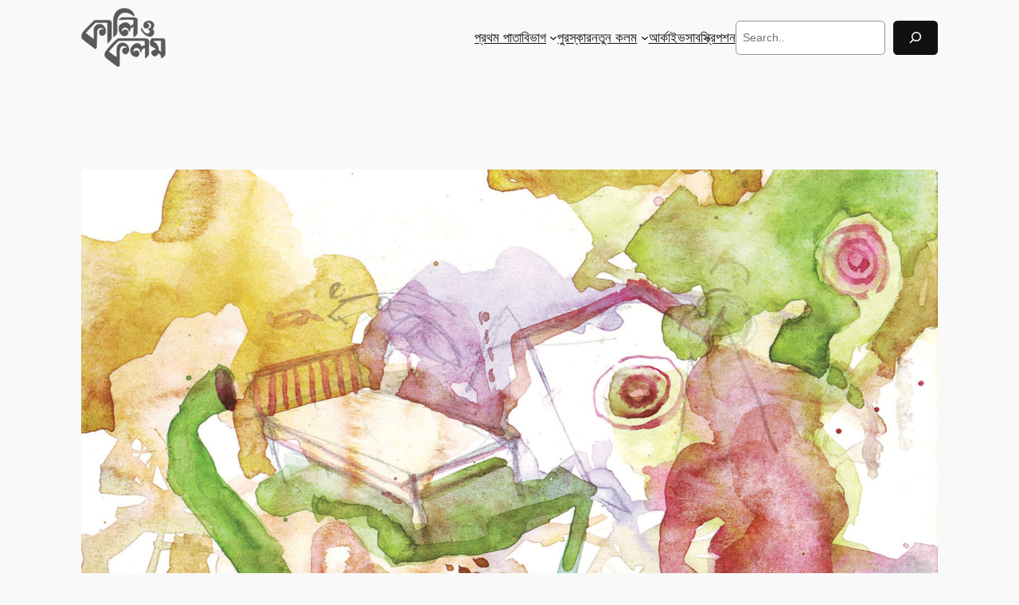

--- FILE ---
content_type: text/html; charset=UTF-8
request_url: https://www.kaliokalam.com/%E0%A6%9C%E0%A6%B2%E0%A6%9A%E0%A6%BF%E0%A6%95%E0%A6%BF%E0%A7%8E%E0%A6%B8%E0%A6%BE/
body_size: 22256
content:
<!DOCTYPE html>
<html lang="en-US">
<head>
	<meta charset="UTF-8" />
	<meta name="viewport" content="width=device-width, initial-scale=1" />
<meta name='robots' content='max-image-preview:large' />
<title>জলচিকিৎসা &#8211; কালি  ও কলম</title>
<link rel="alternate" type="application/rss+xml" title="কালি  ও কলম &raquo; Feed" href="https://www.kaliokalam.com/feed/" />
<link rel="alternate" type="application/rss+xml" title="কালি  ও কলম &raquo; Comments Feed" href="https://www.kaliokalam.com/comments/feed/" />
<link rel="alternate" type="application/rss+xml" title="কালি  ও কলম &raquo; জলচিকিৎসা Comments Feed" href="https://www.kaliokalam.com/%e0%a6%9c%e0%a6%b2%e0%a6%9a%e0%a6%bf%e0%a6%95%e0%a6%bf%e0%a7%8e%e0%a6%b8%e0%a6%be/feed/" />
<script>
window._wpemojiSettings = {"baseUrl":"https:\/\/s.w.org\/images\/core\/emoji\/15.0.3\/72x72\/","ext":".png","svgUrl":"https:\/\/s.w.org\/images\/core\/emoji\/15.0.3\/svg\/","svgExt":".svg","source":{"concatemoji":"https:\/\/www.kaliokalam.com\/wp-includes\/js\/wp-emoji-release.min.js?ver=6.5.7"}};
/*! This file is auto-generated */
!function(i,n){var o,s,e;function c(e){try{var t={supportTests:e,timestamp:(new Date).valueOf()};sessionStorage.setItem(o,JSON.stringify(t))}catch(e){}}function p(e,t,n){e.clearRect(0,0,e.canvas.width,e.canvas.height),e.fillText(t,0,0);var t=new Uint32Array(e.getImageData(0,0,e.canvas.width,e.canvas.height).data),r=(e.clearRect(0,0,e.canvas.width,e.canvas.height),e.fillText(n,0,0),new Uint32Array(e.getImageData(0,0,e.canvas.width,e.canvas.height).data));return t.every(function(e,t){return e===r[t]})}function u(e,t,n){switch(t){case"flag":return n(e,"\ud83c\udff3\ufe0f\u200d\u26a7\ufe0f","\ud83c\udff3\ufe0f\u200b\u26a7\ufe0f")?!1:!n(e,"\ud83c\uddfa\ud83c\uddf3","\ud83c\uddfa\u200b\ud83c\uddf3")&&!n(e,"\ud83c\udff4\udb40\udc67\udb40\udc62\udb40\udc65\udb40\udc6e\udb40\udc67\udb40\udc7f","\ud83c\udff4\u200b\udb40\udc67\u200b\udb40\udc62\u200b\udb40\udc65\u200b\udb40\udc6e\u200b\udb40\udc67\u200b\udb40\udc7f");case"emoji":return!n(e,"\ud83d\udc26\u200d\u2b1b","\ud83d\udc26\u200b\u2b1b")}return!1}function f(e,t,n){var r="undefined"!=typeof WorkerGlobalScope&&self instanceof WorkerGlobalScope?new OffscreenCanvas(300,150):i.createElement("canvas"),a=r.getContext("2d",{willReadFrequently:!0}),o=(a.textBaseline="top",a.font="600 32px Arial",{});return e.forEach(function(e){o[e]=t(a,e,n)}),o}function t(e){var t=i.createElement("script");t.src=e,t.defer=!0,i.head.appendChild(t)}"undefined"!=typeof Promise&&(o="wpEmojiSettingsSupports",s=["flag","emoji"],n.supports={everything:!0,everythingExceptFlag:!0},e=new Promise(function(e){i.addEventListener("DOMContentLoaded",e,{once:!0})}),new Promise(function(t){var n=function(){try{var e=JSON.parse(sessionStorage.getItem(o));if("object"==typeof e&&"number"==typeof e.timestamp&&(new Date).valueOf()<e.timestamp+604800&&"object"==typeof e.supportTests)return e.supportTests}catch(e){}return null}();if(!n){if("undefined"!=typeof Worker&&"undefined"!=typeof OffscreenCanvas&&"undefined"!=typeof URL&&URL.createObjectURL&&"undefined"!=typeof Blob)try{var e="postMessage("+f.toString()+"("+[JSON.stringify(s),u.toString(),p.toString()].join(",")+"));",r=new Blob([e],{type:"text/javascript"}),a=new Worker(URL.createObjectURL(r),{name:"wpTestEmojiSupports"});return void(a.onmessage=function(e){c(n=e.data),a.terminate(),t(n)})}catch(e){}c(n=f(s,u,p))}t(n)}).then(function(e){for(var t in e)n.supports[t]=e[t],n.supports.everything=n.supports.everything&&n.supports[t],"flag"!==t&&(n.supports.everythingExceptFlag=n.supports.everythingExceptFlag&&n.supports[t]);n.supports.everythingExceptFlag=n.supports.everythingExceptFlag&&!n.supports.flag,n.DOMReady=!1,n.readyCallback=function(){n.DOMReady=!0}}).then(function(){return e}).then(function(){var e;n.supports.everything||(n.readyCallback(),(e=n.source||{}).concatemoji?t(e.concatemoji):e.wpemoji&&e.twemoji&&(t(e.twemoji),t(e.wpemoji)))}))}((window,document),window._wpemojiSettings);
</script>

<style id='wp-block-site-logo-inline-css'>
.wp-block-site-logo{box-sizing:border-box;line-height:0}.wp-block-site-logo a{display:inline-block;line-height:0}.wp-block-site-logo.is-default-size img{height:auto;width:120px}.wp-block-site-logo img{height:auto;max-width:100%}.wp-block-site-logo a,.wp-block-site-logo img{border-radius:inherit}.wp-block-site-logo.aligncenter{margin-left:auto;margin-right:auto;text-align:center}.wp-block-site-logo.is-style-rounded{border-radius:9999px}
</style>
<style id='wp-block-group-inline-css'>
.wp-block-group{box-sizing:border-box}
</style>
<style id='wp-block-navigation-link-inline-css'>
.wp-block-navigation .wp-block-navigation-item__label{overflow-wrap:break-word}.wp-block-navigation .wp-block-navigation-item__description{display:none}.link-ui-tools{border-top:1px solid #f0f0f0;padding:8px}.link-ui-block-inserter{padding-top:8px}.link-ui-block-inserter__back{margin-left:8px;text-transform:uppercase}.components-popover-pointer-events-trap{background-color:initial;cursor:pointer;inset:0;position:fixed;z-index:1000000}

				.is-style-arrow-link .wp-block-navigation-item__label:after {
					content: "\2197";
					padding-inline-start: 0.25rem;
					vertical-align: middle;
					text-decoration: none;
					display: inline-block;
				}
</style>
<style id='wp-block-search-inline-css'>
.wp-block-search__button{margin-left:10px;word-break:normal}.wp-block-search__button.has-icon{line-height:0}.wp-block-search__button svg{height:1.25em;min-height:24px;min-width:24px;width:1.25em;fill:currentColor;vertical-align:text-bottom}:where(.wp-block-search__button){border:1px solid #ccc;padding:6px 10px}.wp-block-search__inside-wrapper{display:flex;flex:auto;flex-wrap:nowrap;max-width:100%}.wp-block-search__label{width:100%}.wp-block-search__input{-webkit-appearance:initial;appearance:none;border:1px solid #949494;flex-grow:1;margin-left:0;margin-right:0;min-width:3rem;padding:8px;text-decoration:unset!important}.wp-block-search.wp-block-search__button-only .wp-block-search__button{flex-shrink:0;margin-left:0;max-width:100%}.wp-block-search.wp-block-search__button-only .wp-block-search__button[aria-expanded=true]{max-width:calc(100% - 100px)}.wp-block-search.wp-block-search__button-only .wp-block-search__inside-wrapper{min-width:0!important;transition-property:width}.wp-block-search.wp-block-search__button-only .wp-block-search__input{flex-basis:100%;transition-duration:.3s}.wp-block-search.wp-block-search__button-only.wp-block-search__searchfield-hidden,.wp-block-search.wp-block-search__button-only.wp-block-search__searchfield-hidden .wp-block-search__inside-wrapper{overflow:hidden}.wp-block-search.wp-block-search__button-only.wp-block-search__searchfield-hidden .wp-block-search__input{border-left-width:0!important;border-right-width:0!important;flex-basis:0;flex-grow:0;margin:0;min-width:0!important;padding-left:0!important;padding-right:0!important;width:0!important}:where(.wp-block-search__button-inside .wp-block-search__inside-wrapper){border:1px solid #949494;box-sizing:border-box;padding:4px}:where(.wp-block-search__button-inside .wp-block-search__inside-wrapper) .wp-block-search__input{border:none;border-radius:0;padding:0 4px}:where(.wp-block-search__button-inside .wp-block-search__inside-wrapper) .wp-block-search__input:focus{outline:none}:where(.wp-block-search__button-inside .wp-block-search__inside-wrapper) :where(.wp-block-search__button){padding:4px 8px}.wp-block-search.aligncenter .wp-block-search__inside-wrapper{margin:auto}.wp-block[data-align=right] .wp-block-search.wp-block-search__button-only .wp-block-search__inside-wrapper{float:right}
</style>
<link rel='stylesheet' id='wp-block-navigation-css' href='https://www.kaliokalam.com/wp-includes/blocks/navigation/style.min.css?ver=6.5.7' media='all' />
<style id='wp-block-post-featured-image-inline-css'>
.wp-block-post-featured-image{margin-left:0;margin-right:0}.wp-block-post-featured-image a{display:block;height:100%}.wp-block-post-featured-image img{box-sizing:border-box;height:auto;max-width:100%;vertical-align:bottom;width:100%}.wp-block-post-featured-image.alignfull img,.wp-block-post-featured-image.alignwide img{width:100%}.wp-block-post-featured-image .wp-block-post-featured-image__overlay.has-background-dim{background-color:#000;inset:0;position:absolute}.wp-block-post-featured-image{position:relative}.wp-block-post-featured-image .wp-block-post-featured-image__overlay.has-background-gradient{background-color:initial}.wp-block-post-featured-image .wp-block-post-featured-image__overlay.has-background-dim-0{opacity:0}.wp-block-post-featured-image .wp-block-post-featured-image__overlay.has-background-dim-10{opacity:.1}.wp-block-post-featured-image .wp-block-post-featured-image__overlay.has-background-dim-20{opacity:.2}.wp-block-post-featured-image .wp-block-post-featured-image__overlay.has-background-dim-30{opacity:.3}.wp-block-post-featured-image .wp-block-post-featured-image__overlay.has-background-dim-40{opacity:.4}.wp-block-post-featured-image .wp-block-post-featured-image__overlay.has-background-dim-50{opacity:.5}.wp-block-post-featured-image .wp-block-post-featured-image__overlay.has-background-dim-60{opacity:.6}.wp-block-post-featured-image .wp-block-post-featured-image__overlay.has-background-dim-70{opacity:.7}.wp-block-post-featured-image .wp-block-post-featured-image__overlay.has-background-dim-80{opacity:.8}.wp-block-post-featured-image .wp-block-post-featured-image__overlay.has-background-dim-90{opacity:.9}.wp-block-post-featured-image .wp-block-post-featured-image__overlay.has-background-dim-100{opacity:1}.wp-block-post-featured-image:where(.alignleft,.alignright){width:100%}
</style>
<style id='wp-block-post-title-inline-css'>
.wp-block-post-title{box-sizing:border-box;word-break:break-word}.wp-block-post-title a{display:inline-block}
</style>
<style id='wp-block-post-terms-inline-css'>
.wp-block-post-terms{box-sizing:border-box}.wp-block-post-terms .wp-block-post-terms__separator{white-space:pre-wrap}

				.is-style-pill a,
				.is-style-pill span:not([class], [data-rich-text-placeholder]) {
					display: inline-block;
					background-color: var(--wp--preset--color--base-2);
					padding: 0.375rem 0.875rem;
					border-radius: var(--wp--preset--spacing--20);
				}

				.is-style-pill a:hover {
					background-color: var(--wp--preset--color--contrast-3);
				}
</style>
<style id='wp-block-paragraph-inline-css'>
.is-small-text{font-size:.875em}.is-regular-text{font-size:1em}.is-large-text{font-size:2.25em}.is-larger-text{font-size:3em}.has-drop-cap:not(:focus):first-letter{float:left;font-size:8.4em;font-style:normal;font-weight:100;line-height:.68;margin:.05em .1em 0 0;text-transform:uppercase}body.rtl .has-drop-cap:not(:focus):first-letter{float:none;margin-left:.1em}p.has-drop-cap.has-background{overflow:hidden}p.has-background{padding:1.25em 2.375em}:where(p.has-text-color:not(.has-link-color)) a{color:inherit}p.has-text-align-left[style*="writing-mode:vertical-lr"],p.has-text-align-right[style*="writing-mode:vertical-rl"]{rotate:180deg}
</style>
<style id='wp-block-spacer-inline-css'>
.wp-block-spacer{clear:both}
</style>
<style id='wp-block-separator-inline-css'>
@charset "UTF-8";.wp-block-separator{border:none;border-top:2px solid}.wp-block-separator.is-style-dots{background:none!important;border:none;height:auto;line-height:1;text-align:center}.wp-block-separator.is-style-dots:before{color:currentColor;content:"···";font-family:serif;font-size:1.5em;letter-spacing:2em;padding-left:2em}
</style>
<style id='wp-block-heading-inline-css'>
h1.has-background,h2.has-background,h3.has-background,h4.has-background,h5.has-background,h6.has-background{padding:1.25em 2.375em}h1.has-text-align-left[style*=writing-mode]:where([style*=vertical-lr]),h1.has-text-align-right[style*=writing-mode]:where([style*=vertical-rl]),h2.has-text-align-left[style*=writing-mode]:where([style*=vertical-lr]),h2.has-text-align-right[style*=writing-mode]:where([style*=vertical-rl]),h3.has-text-align-left[style*=writing-mode]:where([style*=vertical-lr]),h3.has-text-align-right[style*=writing-mode]:where([style*=vertical-rl]),h4.has-text-align-left[style*=writing-mode]:where([style*=vertical-lr]),h4.has-text-align-right[style*=writing-mode]:where([style*=vertical-rl]),h5.has-text-align-left[style*=writing-mode]:where([style*=vertical-lr]),h5.has-text-align-right[style*=writing-mode]:where([style*=vertical-rl]),h6.has-text-align-left[style*=writing-mode]:where([style*=vertical-lr]),h6.has-text-align-right[style*=writing-mode]:where([style*=vertical-rl]){rotate:180deg}

				.is-style-asterisk:before {
					content: '';
					width: 1.5rem;
					height: 3rem;
					background: var(--wp--preset--color--contrast-2, currentColor);
					clip-path: path('M11.93.684v8.039l5.633-5.633 1.216 1.23-5.66 5.66h8.04v1.737H13.2l5.701 5.701-1.23 1.23-5.742-5.742V21h-1.737v-8.094l-5.77 5.77-1.23-1.217 5.743-5.742H.842V9.98h8.162l-5.701-5.7 1.23-1.231 5.66 5.66V.684h1.737Z');
					display: block;
				}

				/* Hide the asterisk if the heading has no content, to avoid using empty headings to display the asterisk only, which is an A11Y issue */
				.is-style-asterisk:empty:before {
					content: none;
				}

				.is-style-asterisk:-moz-only-whitespace:before {
					content: none;
				}

				.is-style-asterisk.has-text-align-center:before {
					margin: 0 auto;
				}

				.is-style-asterisk.has-text-align-right:before {
					margin-left: auto;
				}

				.rtl .is-style-asterisk.has-text-align-left:before {
					margin-right: auto;
				}
</style>
<style id='wp-block-comment-template-inline-css'>
.wp-block-comment-template{box-sizing:border-box;list-style:none;margin-bottom:0;max-width:100%;padding:0}.wp-block-comment-template li{clear:both}.wp-block-comment-template ol{list-style:none;margin-bottom:0;max-width:100%;padding-left:2rem}.wp-block-comment-template.alignleft{float:left}.wp-block-comment-template.aligncenter{margin-left:auto;margin-right:auto;width:-moz-fit-content;width:fit-content}.wp-block-comment-template.alignright{float:right}
</style>
<style id='wp-block-comments-pagination-inline-css'>
.wp-block-comments-pagination>.wp-block-comments-pagination-next,.wp-block-comments-pagination>.wp-block-comments-pagination-numbers,.wp-block-comments-pagination>.wp-block-comments-pagination-previous{margin-bottom:.5em;margin-right:.5em}.wp-block-comments-pagination>.wp-block-comments-pagination-next:last-child,.wp-block-comments-pagination>.wp-block-comments-pagination-numbers:last-child,.wp-block-comments-pagination>.wp-block-comments-pagination-previous:last-child{margin-right:0}.wp-block-comments-pagination .wp-block-comments-pagination-previous-arrow{display:inline-block;margin-right:1ch}.wp-block-comments-pagination .wp-block-comments-pagination-previous-arrow:not(.is-arrow-chevron){transform:scaleX(1)}.wp-block-comments-pagination .wp-block-comments-pagination-next-arrow{display:inline-block;margin-left:1ch}.wp-block-comments-pagination .wp-block-comments-pagination-next-arrow:not(.is-arrow-chevron){transform:scaleX(1)}.wp-block-comments-pagination.aligncenter{justify-content:center}
</style>
<style id='wp-block-post-comments-form-inline-css'>
.wp-block-post-comments-form{box-sizing:border-box}.wp-block-post-comments-form[style*=font-weight] :where(.comment-reply-title){font-weight:inherit}.wp-block-post-comments-form[style*=font-family] :where(.comment-reply-title){font-family:inherit}.wp-block-post-comments-form[class*=-font-size] :where(.comment-reply-title),.wp-block-post-comments-form[style*=font-size] :where(.comment-reply-title){font-size:inherit}.wp-block-post-comments-form[style*=line-height] :where(.comment-reply-title){line-height:inherit}.wp-block-post-comments-form[style*=font-style] :where(.comment-reply-title){font-style:inherit}.wp-block-post-comments-form[style*=letter-spacing] :where(.comment-reply-title){letter-spacing:inherit}.wp-block-post-comments-form input[type=submit]{box-shadow:none;cursor:pointer;display:inline-block;overflow-wrap:break-word;text-align:center}.wp-block-post-comments-form input:not([type=submit]),.wp-block-post-comments-form textarea{border:1px solid #949494;font-family:inherit;font-size:1em}.wp-block-post-comments-form input:not([type=submit]):not([type=checkbox]),.wp-block-post-comments-form textarea{padding:calc(.667em + 2px)}.wp-block-post-comments-form .comment-form input:not([type=submit]):not([type=checkbox]):not([type=hidden]),.wp-block-post-comments-form .comment-form textarea{box-sizing:border-box;display:block;width:100%}.wp-block-post-comments-form .comment-form-author label,.wp-block-post-comments-form .comment-form-email label,.wp-block-post-comments-form .comment-form-url label{display:block;margin-bottom:.25em}.wp-block-post-comments-form .comment-form-cookies-consent{display:flex;gap:.25em}.wp-block-post-comments-form .comment-form-cookies-consent #wp-comment-cookies-consent{margin-top:.35em}.wp-block-post-comments-form .comment-reply-title{margin-bottom:0}.wp-block-post-comments-form .comment-reply-title :where(small){font-size:var(--wp--preset--font-size--medium,smaller);margin-left:.5em}
</style>
<style id='wp-block-buttons-inline-css'>
.wp-block-buttons.is-vertical{flex-direction:column}.wp-block-buttons.is-vertical>.wp-block-button:last-child{margin-bottom:0}.wp-block-buttons>.wp-block-button{display:inline-block;margin:0}.wp-block-buttons.is-content-justification-left{justify-content:flex-start}.wp-block-buttons.is-content-justification-left.is-vertical{align-items:flex-start}.wp-block-buttons.is-content-justification-center{justify-content:center}.wp-block-buttons.is-content-justification-center.is-vertical{align-items:center}.wp-block-buttons.is-content-justification-right{justify-content:flex-end}.wp-block-buttons.is-content-justification-right.is-vertical{align-items:flex-end}.wp-block-buttons.is-content-justification-space-between{justify-content:space-between}.wp-block-buttons.aligncenter{text-align:center}.wp-block-buttons:not(.is-content-justification-space-between,.is-content-justification-right,.is-content-justification-left,.is-content-justification-center) .wp-block-button.aligncenter{margin-left:auto;margin-right:auto;width:100%}.wp-block-buttons[style*=text-decoration] .wp-block-button,.wp-block-buttons[style*=text-decoration] .wp-block-button__link{text-decoration:inherit}.wp-block-buttons.has-custom-font-size .wp-block-button__link{font-size:inherit}.wp-block-button.aligncenter{text-align:center}
</style>
<style id='wp-block-button-inline-css'>
.wp-block-button__link{box-sizing:border-box;cursor:pointer;display:inline-block;text-align:center;word-break:break-word}.wp-block-button__link.aligncenter{text-align:center}.wp-block-button__link.alignright{text-align:right}:where(.wp-block-button__link){border-radius:9999px;box-shadow:none;padding:calc(.667em + 2px) calc(1.333em + 2px);text-decoration:none}.wp-block-button[style*=text-decoration] .wp-block-button__link{text-decoration:inherit}.wp-block-buttons>.wp-block-button.has-custom-width{max-width:none}.wp-block-buttons>.wp-block-button.has-custom-width .wp-block-button__link{width:100%}.wp-block-buttons>.wp-block-button.has-custom-font-size .wp-block-button__link{font-size:inherit}.wp-block-buttons>.wp-block-button.wp-block-button__width-25{width:calc(25% - var(--wp--style--block-gap, .5em)*.75)}.wp-block-buttons>.wp-block-button.wp-block-button__width-50{width:calc(50% - var(--wp--style--block-gap, .5em)*.5)}.wp-block-buttons>.wp-block-button.wp-block-button__width-75{width:calc(75% - var(--wp--style--block-gap, .5em)*.25)}.wp-block-buttons>.wp-block-button.wp-block-button__width-100{flex-basis:100%;width:100%}.wp-block-buttons.is-vertical>.wp-block-button.wp-block-button__width-25{width:25%}.wp-block-buttons.is-vertical>.wp-block-button.wp-block-button__width-50{width:50%}.wp-block-buttons.is-vertical>.wp-block-button.wp-block-button__width-75{width:75%}.wp-block-button.is-style-squared,.wp-block-button__link.wp-block-button.is-style-squared{border-radius:0}.wp-block-button.no-border-radius,.wp-block-button__link.no-border-radius{border-radius:0!important}.wp-block-button .wp-block-button__link:where(.is-style-outline),.wp-block-button:where(.is-style-outline)>.wp-block-button__link{border:2px solid;padding:.667em 1.333em}.wp-block-button .wp-block-button__link:where(.is-style-outline):not(.has-text-color),.wp-block-button:where(.is-style-outline)>.wp-block-button__link:not(.has-text-color){color:currentColor}.wp-block-button .wp-block-button__link:where(.is-style-outline):not(.has-background),.wp-block-button:where(.is-style-outline)>.wp-block-button__link:not(.has-background){background-color:initial;background-image:none}.wp-block-button .wp-block-button__link:where(.has-border-color){border-width:initial}.wp-block-button .wp-block-button__link:where([style*=border-top-color]){border-top-width:medium}.wp-block-button .wp-block-button__link:where([style*=border-right-color]){border-right-width:medium}.wp-block-button .wp-block-button__link:where([style*=border-bottom-color]){border-bottom-width:medium}.wp-block-button .wp-block-button__link:where([style*=border-left-color]){border-left-width:medium}.wp-block-button .wp-block-button__link:where([style*=border-style]){border-width:initial}.wp-block-button .wp-block-button__link:where([style*=border-top-style]){border-top-width:medium}.wp-block-button .wp-block-button__link:where([style*=border-right-style]){border-right-width:medium}.wp-block-button .wp-block-button__link:where([style*=border-bottom-style]){border-bottom-width:medium}.wp-block-button .wp-block-button__link:where([style*=border-left-style]){border-left-width:medium}
</style>
<style id='wp-block-comments-inline-css'>
.wp-block-post-comments{box-sizing:border-box}.wp-block-post-comments .alignleft{float:left}.wp-block-post-comments .alignright{float:right}.wp-block-post-comments .navigation:after{clear:both;content:"";display:table}.wp-block-post-comments .commentlist{clear:both;list-style:none;margin:0;padding:0}.wp-block-post-comments .commentlist .comment{min-height:2.25em;padding-left:3.25em}.wp-block-post-comments .commentlist .comment p{font-size:1em;line-height:1.8;margin:1em 0}.wp-block-post-comments .commentlist .children{list-style:none;margin:0;padding:0}.wp-block-post-comments .comment-author{line-height:1.5}.wp-block-post-comments .comment-author .avatar{border-radius:1.5em;display:block;float:left;height:2.5em;margin-right:.75em;margin-top:.5em;width:2.5em}.wp-block-post-comments .comment-author cite{font-style:normal}.wp-block-post-comments .comment-meta{font-size:.875em;line-height:1.5}.wp-block-post-comments .comment-meta b{font-weight:400}.wp-block-post-comments .comment-meta .comment-awaiting-moderation{display:block;margin-bottom:1em;margin-top:1em}.wp-block-post-comments .comment-body .commentmetadata{font-size:.875em}.wp-block-post-comments .comment-form-author label,.wp-block-post-comments .comment-form-comment label,.wp-block-post-comments .comment-form-email label,.wp-block-post-comments .comment-form-url label{display:block;margin-bottom:.25em}.wp-block-post-comments .comment-form input:not([type=submit]):not([type=checkbox]),.wp-block-post-comments .comment-form textarea{box-sizing:border-box;display:block;width:100%}.wp-block-post-comments .comment-form-cookies-consent{display:flex;gap:.25em}.wp-block-post-comments .comment-form-cookies-consent #wp-comment-cookies-consent{margin-top:.35em}.wp-block-post-comments .comment-reply-title{margin-bottom:0}.wp-block-post-comments .comment-reply-title :where(small){font-size:var(--wp--preset--font-size--medium,smaller);margin-left:.5em}.wp-block-post-comments .reply{font-size:.875em;margin-bottom:1.4em}.wp-block-post-comments input:not([type=submit]),.wp-block-post-comments textarea{border:1px solid #949494;font-family:inherit;font-size:1em}.wp-block-post-comments input:not([type=submit]):not([type=checkbox]),.wp-block-post-comments textarea{padding:calc(.667em + 2px)}:where(.wp-block-post-comments input[type=submit]){border:none}
</style>
<style id='wp-block-post-navigation-link-inline-css'>
.wp-block-post-navigation-link .wp-block-post-navigation-link__arrow-previous{display:inline-block;margin-right:1ch}.wp-block-post-navigation-link .wp-block-post-navigation-link__arrow-previous:not(.is-arrow-chevron){transform:scaleX(1)}.wp-block-post-navigation-link .wp-block-post-navigation-link__arrow-next{display:inline-block;margin-left:1ch}.wp-block-post-navigation-link .wp-block-post-navigation-link__arrow-next:not(.is-arrow-chevron){transform:scaleX(1)}.wp-block-post-navigation-link.has-text-align-left[style*="writing-mode: vertical-lr"],.wp-block-post-navigation-link.has-text-align-right[style*="writing-mode: vertical-rl"]{rotate:180deg}
</style>
<style id='wp-block-columns-inline-css'>
.wp-block-columns{align-items:normal!important;box-sizing:border-box;display:flex;flex-wrap:wrap!important}@media (min-width:782px){.wp-block-columns{flex-wrap:nowrap!important}}.wp-block-columns.are-vertically-aligned-top{align-items:flex-start}.wp-block-columns.are-vertically-aligned-center{align-items:center}.wp-block-columns.are-vertically-aligned-bottom{align-items:flex-end}@media (max-width:781px){.wp-block-columns:not(.is-not-stacked-on-mobile)>.wp-block-column{flex-basis:100%!important}}@media (min-width:782px){.wp-block-columns:not(.is-not-stacked-on-mobile)>.wp-block-column{flex-basis:0;flex-grow:1}.wp-block-columns:not(.is-not-stacked-on-mobile)>.wp-block-column[style*=flex-basis]{flex-grow:0}}.wp-block-columns.is-not-stacked-on-mobile{flex-wrap:nowrap!important}.wp-block-columns.is-not-stacked-on-mobile>.wp-block-column{flex-basis:0;flex-grow:1}.wp-block-columns.is-not-stacked-on-mobile>.wp-block-column[style*=flex-basis]{flex-grow:0}:where(.wp-block-columns){margin-bottom:1.75em}:where(.wp-block-columns.has-background){padding:1.25em 2.375em}.wp-block-column{flex-grow:1;min-width:0;overflow-wrap:break-word;word-break:break-word}.wp-block-column.is-vertically-aligned-top{align-self:flex-start}.wp-block-column.is-vertically-aligned-center{align-self:center}.wp-block-column.is-vertically-aligned-bottom{align-self:flex-end}.wp-block-column.is-vertically-aligned-stretch{align-self:stretch}.wp-block-column.is-vertically-aligned-bottom,.wp-block-column.is-vertically-aligned-center,.wp-block-column.is-vertically-aligned-top{width:100%}
</style>
<style id='wp-emoji-styles-inline-css'>

	img.wp-smiley, img.emoji {
		display: inline !important;
		border: none !important;
		box-shadow: none !important;
		height: 1em !important;
		width: 1em !important;
		margin: 0 0.07em !important;
		vertical-align: -0.1em !important;
		background: none !important;
		padding: 0 !important;
	}
</style>
<link rel='stylesheet' id='wp-block-library-css' href='https://www.kaliokalam.com/wp-includes/css/dist/block-library/common.min.css?ver=6.5.7' media='all' />
<style id='global-styles-inline-css'>
body{--wp--preset--color--black: #000000;--wp--preset--color--cyan-bluish-gray: #abb8c3;--wp--preset--color--white: #ffffff;--wp--preset--color--pale-pink: #f78da7;--wp--preset--color--vivid-red: #cf2e2e;--wp--preset--color--luminous-vivid-orange: #ff6900;--wp--preset--color--luminous-vivid-amber: #fcb900;--wp--preset--color--light-green-cyan: #7bdcb5;--wp--preset--color--vivid-green-cyan: #00d084;--wp--preset--color--pale-cyan-blue: #8ed1fc;--wp--preset--color--vivid-cyan-blue: #0693e3;--wp--preset--color--vivid-purple: #9b51e0;--wp--preset--color--base: #f9f9f9;--wp--preset--color--base-2: #ffffff;--wp--preset--color--contrast: #111111;--wp--preset--color--contrast-2: #636363;--wp--preset--color--contrast-3: #A4A4A4;--wp--preset--color--accent: #cfcabe;--wp--preset--color--accent-2: #c2a990;--wp--preset--color--accent-3: #d8613c;--wp--preset--color--accent-4: #b1c5a4;--wp--preset--color--accent-5: #b5bdbc;--wp--preset--gradient--vivid-cyan-blue-to-vivid-purple: linear-gradient(135deg,rgba(6,147,227,1) 0%,rgb(155,81,224) 100%);--wp--preset--gradient--light-green-cyan-to-vivid-green-cyan: linear-gradient(135deg,rgb(122,220,180) 0%,rgb(0,208,130) 100%);--wp--preset--gradient--luminous-vivid-amber-to-luminous-vivid-orange: linear-gradient(135deg,rgba(252,185,0,1) 0%,rgba(255,105,0,1) 100%);--wp--preset--gradient--luminous-vivid-orange-to-vivid-red: linear-gradient(135deg,rgba(255,105,0,1) 0%,rgb(207,46,46) 100%);--wp--preset--gradient--very-light-gray-to-cyan-bluish-gray: linear-gradient(135deg,rgb(238,238,238) 0%,rgb(169,184,195) 100%);--wp--preset--gradient--cool-to-warm-spectrum: linear-gradient(135deg,rgb(74,234,220) 0%,rgb(151,120,209) 20%,rgb(207,42,186) 40%,rgb(238,44,130) 60%,rgb(251,105,98) 80%,rgb(254,248,76) 100%);--wp--preset--gradient--blush-light-purple: linear-gradient(135deg,rgb(255,206,236) 0%,rgb(152,150,240) 100%);--wp--preset--gradient--blush-bordeaux: linear-gradient(135deg,rgb(254,205,165) 0%,rgb(254,45,45) 50%,rgb(107,0,62) 100%);--wp--preset--gradient--luminous-dusk: linear-gradient(135deg,rgb(255,203,112) 0%,rgb(199,81,192) 50%,rgb(65,88,208) 100%);--wp--preset--gradient--pale-ocean: linear-gradient(135deg,rgb(255,245,203) 0%,rgb(182,227,212) 50%,rgb(51,167,181) 100%);--wp--preset--gradient--electric-grass: linear-gradient(135deg,rgb(202,248,128) 0%,rgb(113,206,126) 100%);--wp--preset--gradient--midnight: linear-gradient(135deg,rgb(2,3,129) 0%,rgb(40,116,252) 100%);--wp--preset--gradient--gradient-1: linear-gradient(to bottom, #cfcabe 0%, #F9F9F9 100%);--wp--preset--gradient--gradient-2: linear-gradient(to bottom, #C2A990 0%, #F9F9F9 100%);--wp--preset--gradient--gradient-3: linear-gradient(to bottom, #D8613C 0%, #F9F9F9 100%);--wp--preset--gradient--gradient-4: linear-gradient(to bottom, #B1C5A4 0%, #F9F9F9 100%);--wp--preset--gradient--gradient-5: linear-gradient(to bottom, #B5BDBC 0%, #F9F9F9 100%);--wp--preset--gradient--gradient-6: linear-gradient(to bottom, #A4A4A4 0%, #F9F9F9 100%);--wp--preset--gradient--gradient-7: linear-gradient(to bottom, #cfcabe 50%, #F9F9F9 50%);--wp--preset--gradient--gradient-8: linear-gradient(to bottom, #C2A990 50%, #F9F9F9 50%);--wp--preset--gradient--gradient-9: linear-gradient(to bottom, #D8613C 50%, #F9F9F9 50%);--wp--preset--gradient--gradient-10: linear-gradient(to bottom, #B1C5A4 50%, #F9F9F9 50%);--wp--preset--gradient--gradient-11: linear-gradient(to bottom, #B5BDBC 50%, #F9F9F9 50%);--wp--preset--gradient--gradient-12: linear-gradient(to bottom, #A4A4A4 50%, #F9F9F9 50%);--wp--preset--font-size--small: 0.9rem;--wp--preset--font-size--medium: 1.05rem;--wp--preset--font-size--large: clamp(1.39rem, 1.39rem + ((1vw - 0.2rem) * 0.767), 1.85rem);--wp--preset--font-size--x-large: clamp(1.85rem, 1.85rem + ((1vw - 0.2rem) * 1.083), 2.5rem);--wp--preset--font-size--xx-large: clamp(2.5rem, 2.5rem + ((1vw - 0.2rem) * 1.283), 3.27rem);--wp--preset--font-family--body: "Inter", sans-serif;--wp--preset--font-family--heading: Cardo;--wp--preset--font-family--system-sans-serif: -apple-system, BlinkMacSystemFont, avenir next, avenir, segoe ui, helvetica neue, helvetica, Cantarell, Ubuntu, roboto, noto, arial, sans-serif;--wp--preset--font-family--system-serif: Iowan Old Style, Apple Garamond, Baskerville, Times New Roman, Droid Serif, Times, Source Serif Pro, serif, Apple Color Emoji, Segoe UI Emoji, Segoe UI Symbol;--wp--preset--spacing--10: 1rem;--wp--preset--spacing--20: min(1.5rem, 2vw);--wp--preset--spacing--30: min(2.5rem, 3vw);--wp--preset--spacing--40: min(4rem, 5vw);--wp--preset--spacing--50: min(6.5rem, 8vw);--wp--preset--spacing--60: min(10.5rem, 13vw);--wp--preset--shadow--natural: 6px 6px 9px rgba(0, 0, 0, 0.2);--wp--preset--shadow--deep: 12px 12px 50px rgba(0, 0, 0, 0.4);--wp--preset--shadow--sharp: 6px 6px 0px rgba(0, 0, 0, 0.2);--wp--preset--shadow--outlined: 6px 6px 0px -3px rgba(255, 255, 255, 1), 6px 6px rgba(0, 0, 0, 1);--wp--preset--shadow--crisp: 6px 6px 0px rgba(0, 0, 0, 1);}body { margin: 0;--wp--style--global--content-size: 620px;--wp--style--global--wide-size: 1280px; }.wp-site-blocks { padding-top: var(--wp--style--root--padding-top); padding-bottom: var(--wp--style--root--padding-bottom); }.has-global-padding { padding-right: var(--wp--style--root--padding-right); padding-left: var(--wp--style--root--padding-left); }.has-global-padding :where(.has-global-padding:not(.wp-block-block)) { padding-right: 0; padding-left: 0; }.has-global-padding > .alignfull { margin-right: calc(var(--wp--style--root--padding-right) * -1); margin-left: calc(var(--wp--style--root--padding-left) * -1); }.has-global-padding :where(.has-global-padding:not(.wp-block-block)) > .alignfull { margin-right: 0; margin-left: 0; }.has-global-padding > .alignfull:where(:not(.has-global-padding):not(.is-layout-flex):not(.is-layout-grid)) > :where([class*="wp-block-"]:not(.alignfull):not([class*="__"]),p,h1,h2,h3,h4,h5,h6,ul,ol) { padding-right: var(--wp--style--root--padding-right); padding-left: var(--wp--style--root--padding-left); }.has-global-padding :where(.has-global-padding) > .alignfull:where(:not(.has-global-padding)) > :where([class*="wp-block-"]:not(.alignfull):not([class*="__"]),p,h1,h2,h3,h4,h5,h6,ul,ol) { padding-right: 0; padding-left: 0; }.wp-site-blocks > .alignleft { float: left; margin-right: 2em; }.wp-site-blocks > .alignright { float: right; margin-left: 2em; }.wp-site-blocks > .aligncenter { justify-content: center; margin-left: auto; margin-right: auto; }:where(.wp-site-blocks) > * { margin-block-start: 1.2rem; margin-block-end: 0; }:where(.wp-site-blocks) > :first-child:first-child { margin-block-start: 0; }:where(.wp-site-blocks) > :last-child:last-child { margin-block-end: 0; }body { --wp--style--block-gap: 1.2rem; }:where(body .is-layout-flow)  > :first-child:first-child{margin-block-start: 0;}:where(body .is-layout-flow)  > :last-child:last-child{margin-block-end: 0;}:where(body .is-layout-flow)  > *{margin-block-start: 1.2rem;margin-block-end: 0;}:where(body .is-layout-constrained)  > :first-child:first-child{margin-block-start: 0;}:where(body .is-layout-constrained)  > :last-child:last-child{margin-block-end: 0;}:where(body .is-layout-constrained)  > *{margin-block-start: 1.2rem;margin-block-end: 0;}:where(body .is-layout-flex) {gap: 1.2rem;}:where(body .is-layout-grid) {gap: 1.2rem;}body .is-layout-flow > .alignleft{float: left;margin-inline-start: 0;margin-inline-end: 2em;}body .is-layout-flow > .alignright{float: right;margin-inline-start: 2em;margin-inline-end: 0;}body .is-layout-flow > .aligncenter{margin-left: auto !important;margin-right: auto !important;}body .is-layout-constrained > .alignleft{float: left;margin-inline-start: 0;margin-inline-end: 2em;}body .is-layout-constrained > .alignright{float: right;margin-inline-start: 2em;margin-inline-end: 0;}body .is-layout-constrained > .aligncenter{margin-left: auto !important;margin-right: auto !important;}body .is-layout-constrained > :where(:not(.alignleft):not(.alignright):not(.alignfull)){max-width: var(--wp--style--global--content-size);margin-left: auto !important;margin-right: auto !important;}body .is-layout-constrained > .alignwide{max-width: var(--wp--style--global--wide-size);}body .is-layout-flex{display: flex;}body .is-layout-flex{flex-wrap: wrap;align-items: center;}body .is-layout-flex > *{margin: 0;}body .is-layout-grid{display: grid;}body .is-layout-grid > *{margin: 0;}body{background-color: var(--wp--preset--color--base);color: var(--wp--preset--color--contrast);font-family: var(--wp--preset--font-family--body);font-size: var(--wp--preset--font-size--medium);font-style: normal;font-weight: 400;line-height: 1.55;--wp--style--root--padding-top: 0px;--wp--style--root--padding-right: var(--wp--preset--spacing--50);--wp--style--root--padding-bottom: 0px;--wp--style--root--padding-left: var(--wp--preset--spacing--50);}a:where(:not(.wp-element-button)){color: var(--wp--preset--color--contrast);text-decoration: underline;}a:where(:not(.wp-element-button)):hover{text-decoration: none;}h1, h2, h3, h4, h5, h6{color: var(--wp--preset--color--contrast);font-family: var(--wp--preset--font-family--heading);font-weight: 400;line-height: 1.2;}h1{font-size: var(--wp--preset--font-size--xx-large);line-height: 1.15;}h2{font-size: var(--wp--preset--font-size--x-large);}h3{font-size: var(--wp--preset--font-size--large);}h4{font-size: clamp(1.1rem, 1.1rem + ((1vw - 0.2rem) * 0.767), 1.5rem);}h5{font-size: var(--wp--preset--font-size--medium);}h6{font-size: var(--wp--preset--font-size--small);}.wp-element-button, .wp-block-button__link{background-color: var(--wp--preset--color--contrast);border-radius: .33rem;border-color: var(--wp--preset--color--contrast);border-width: 0;color: var(--wp--preset--color--base);font-family: inherit;font-size: var(--wp--preset--font-size--small);font-style: normal;font-weight: 500;line-height: inherit;padding-top: 0.6rem;padding-right: 1rem;padding-bottom: 0.6rem;padding-left: 1rem;text-decoration: none;}.wp-element-button:hover, .wp-block-button__link:hover{background-color: var(--wp--preset--color--contrast-2);border-color: var(--wp--preset--color--contrast-2);color: var(--wp--preset--color--base);}.wp-element-button:focus, .wp-block-button__link:focus{background-color: var(--wp--preset--color--contrast-2);border-color: var(--wp--preset--color--contrast-2);color: var(--wp--preset--color--base);outline-color: var(--wp--preset--color--contrast);outline-offset: 2px;}.wp-element-button:active, .wp-block-button__link:active{background-color: var(--wp--preset--color--contrast);color: var(--wp--preset--color--base);}.wp-element-caption, .wp-block-audio figcaption, .wp-block-embed figcaption, .wp-block-gallery figcaption, .wp-block-image figcaption, .wp-block-table figcaption, .wp-block-video figcaption{color: var(--wp--preset--color--contrast-2);font-family: var(--wp--preset--font-family--body);font-size: 0.8rem;}.has-black-color{color: var(--wp--preset--color--black) !important;}.has-cyan-bluish-gray-color{color: var(--wp--preset--color--cyan-bluish-gray) !important;}.has-white-color{color: var(--wp--preset--color--white) !important;}.has-pale-pink-color{color: var(--wp--preset--color--pale-pink) !important;}.has-vivid-red-color{color: var(--wp--preset--color--vivid-red) !important;}.has-luminous-vivid-orange-color{color: var(--wp--preset--color--luminous-vivid-orange) !important;}.has-luminous-vivid-amber-color{color: var(--wp--preset--color--luminous-vivid-amber) !important;}.has-light-green-cyan-color{color: var(--wp--preset--color--light-green-cyan) !important;}.has-vivid-green-cyan-color{color: var(--wp--preset--color--vivid-green-cyan) !important;}.has-pale-cyan-blue-color{color: var(--wp--preset--color--pale-cyan-blue) !important;}.has-vivid-cyan-blue-color{color: var(--wp--preset--color--vivid-cyan-blue) !important;}.has-vivid-purple-color{color: var(--wp--preset--color--vivid-purple) !important;}.has-base-color{color: var(--wp--preset--color--base) !important;}.has-base-2-color{color: var(--wp--preset--color--base-2) !important;}.has-contrast-color{color: var(--wp--preset--color--contrast) !important;}.has-contrast-2-color{color: var(--wp--preset--color--contrast-2) !important;}.has-contrast-3-color{color: var(--wp--preset--color--contrast-3) !important;}.has-accent-color{color: var(--wp--preset--color--accent) !important;}.has-accent-2-color{color: var(--wp--preset--color--accent-2) !important;}.has-accent-3-color{color: var(--wp--preset--color--accent-3) !important;}.has-accent-4-color{color: var(--wp--preset--color--accent-4) !important;}.has-accent-5-color{color: var(--wp--preset--color--accent-5) !important;}.has-black-background-color{background-color: var(--wp--preset--color--black) !important;}.has-cyan-bluish-gray-background-color{background-color: var(--wp--preset--color--cyan-bluish-gray) !important;}.has-white-background-color{background-color: var(--wp--preset--color--white) !important;}.has-pale-pink-background-color{background-color: var(--wp--preset--color--pale-pink) !important;}.has-vivid-red-background-color{background-color: var(--wp--preset--color--vivid-red) !important;}.has-luminous-vivid-orange-background-color{background-color: var(--wp--preset--color--luminous-vivid-orange) !important;}.has-luminous-vivid-amber-background-color{background-color: var(--wp--preset--color--luminous-vivid-amber) !important;}.has-light-green-cyan-background-color{background-color: var(--wp--preset--color--light-green-cyan) !important;}.has-vivid-green-cyan-background-color{background-color: var(--wp--preset--color--vivid-green-cyan) !important;}.has-pale-cyan-blue-background-color{background-color: var(--wp--preset--color--pale-cyan-blue) !important;}.has-vivid-cyan-blue-background-color{background-color: var(--wp--preset--color--vivid-cyan-blue) !important;}.has-vivid-purple-background-color{background-color: var(--wp--preset--color--vivid-purple) !important;}.has-base-background-color{background-color: var(--wp--preset--color--base) !important;}.has-base-2-background-color{background-color: var(--wp--preset--color--base-2) !important;}.has-contrast-background-color{background-color: var(--wp--preset--color--contrast) !important;}.has-contrast-2-background-color{background-color: var(--wp--preset--color--contrast-2) !important;}.has-contrast-3-background-color{background-color: var(--wp--preset--color--contrast-3) !important;}.has-accent-background-color{background-color: var(--wp--preset--color--accent) !important;}.has-accent-2-background-color{background-color: var(--wp--preset--color--accent-2) !important;}.has-accent-3-background-color{background-color: var(--wp--preset--color--accent-3) !important;}.has-accent-4-background-color{background-color: var(--wp--preset--color--accent-4) !important;}.has-accent-5-background-color{background-color: var(--wp--preset--color--accent-5) !important;}.has-black-border-color{border-color: var(--wp--preset--color--black) !important;}.has-cyan-bluish-gray-border-color{border-color: var(--wp--preset--color--cyan-bluish-gray) !important;}.has-white-border-color{border-color: var(--wp--preset--color--white) !important;}.has-pale-pink-border-color{border-color: var(--wp--preset--color--pale-pink) !important;}.has-vivid-red-border-color{border-color: var(--wp--preset--color--vivid-red) !important;}.has-luminous-vivid-orange-border-color{border-color: var(--wp--preset--color--luminous-vivid-orange) !important;}.has-luminous-vivid-amber-border-color{border-color: var(--wp--preset--color--luminous-vivid-amber) !important;}.has-light-green-cyan-border-color{border-color: var(--wp--preset--color--light-green-cyan) !important;}.has-vivid-green-cyan-border-color{border-color: var(--wp--preset--color--vivid-green-cyan) !important;}.has-pale-cyan-blue-border-color{border-color: var(--wp--preset--color--pale-cyan-blue) !important;}.has-vivid-cyan-blue-border-color{border-color: var(--wp--preset--color--vivid-cyan-blue) !important;}.has-vivid-purple-border-color{border-color: var(--wp--preset--color--vivid-purple) !important;}.has-base-border-color{border-color: var(--wp--preset--color--base) !important;}.has-base-2-border-color{border-color: var(--wp--preset--color--base-2) !important;}.has-contrast-border-color{border-color: var(--wp--preset--color--contrast) !important;}.has-contrast-2-border-color{border-color: var(--wp--preset--color--contrast-2) !important;}.has-contrast-3-border-color{border-color: var(--wp--preset--color--contrast-3) !important;}.has-accent-border-color{border-color: var(--wp--preset--color--accent) !important;}.has-accent-2-border-color{border-color: var(--wp--preset--color--accent-2) !important;}.has-accent-3-border-color{border-color: var(--wp--preset--color--accent-3) !important;}.has-accent-4-border-color{border-color: var(--wp--preset--color--accent-4) !important;}.has-accent-5-border-color{border-color: var(--wp--preset--color--accent-5) !important;}.has-vivid-cyan-blue-to-vivid-purple-gradient-background{background: var(--wp--preset--gradient--vivid-cyan-blue-to-vivid-purple) !important;}.has-light-green-cyan-to-vivid-green-cyan-gradient-background{background: var(--wp--preset--gradient--light-green-cyan-to-vivid-green-cyan) !important;}.has-luminous-vivid-amber-to-luminous-vivid-orange-gradient-background{background: var(--wp--preset--gradient--luminous-vivid-amber-to-luminous-vivid-orange) !important;}.has-luminous-vivid-orange-to-vivid-red-gradient-background{background: var(--wp--preset--gradient--luminous-vivid-orange-to-vivid-red) !important;}.has-very-light-gray-to-cyan-bluish-gray-gradient-background{background: var(--wp--preset--gradient--very-light-gray-to-cyan-bluish-gray) !important;}.has-cool-to-warm-spectrum-gradient-background{background: var(--wp--preset--gradient--cool-to-warm-spectrum) !important;}.has-blush-light-purple-gradient-background{background: var(--wp--preset--gradient--blush-light-purple) !important;}.has-blush-bordeaux-gradient-background{background: var(--wp--preset--gradient--blush-bordeaux) !important;}.has-luminous-dusk-gradient-background{background: var(--wp--preset--gradient--luminous-dusk) !important;}.has-pale-ocean-gradient-background{background: var(--wp--preset--gradient--pale-ocean) !important;}.has-electric-grass-gradient-background{background: var(--wp--preset--gradient--electric-grass) !important;}.has-midnight-gradient-background{background: var(--wp--preset--gradient--midnight) !important;}.has-gradient-1-gradient-background{background: var(--wp--preset--gradient--gradient-1) !important;}.has-gradient-2-gradient-background{background: var(--wp--preset--gradient--gradient-2) !important;}.has-gradient-3-gradient-background{background: var(--wp--preset--gradient--gradient-3) !important;}.has-gradient-4-gradient-background{background: var(--wp--preset--gradient--gradient-4) !important;}.has-gradient-5-gradient-background{background: var(--wp--preset--gradient--gradient-5) !important;}.has-gradient-6-gradient-background{background: var(--wp--preset--gradient--gradient-6) !important;}.has-gradient-7-gradient-background{background: var(--wp--preset--gradient--gradient-7) !important;}.has-gradient-8-gradient-background{background: var(--wp--preset--gradient--gradient-8) !important;}.has-gradient-9-gradient-background{background: var(--wp--preset--gradient--gradient-9) !important;}.has-gradient-10-gradient-background{background: var(--wp--preset--gradient--gradient-10) !important;}.has-gradient-11-gradient-background{background: var(--wp--preset--gradient--gradient-11) !important;}.has-gradient-12-gradient-background{background: var(--wp--preset--gradient--gradient-12) !important;}.has-small-font-size{font-size: var(--wp--preset--font-size--small) !important;}.has-medium-font-size{font-size: var(--wp--preset--font-size--medium) !important;}.has-large-font-size{font-size: var(--wp--preset--font-size--large) !important;}.has-x-large-font-size{font-size: var(--wp--preset--font-size--x-large) !important;}.has-xx-large-font-size{font-size: var(--wp--preset--font-size--xx-large) !important;}.has-body-font-family{font-family: var(--wp--preset--font-family--body) !important;}.has-heading-font-family{font-family: var(--wp--preset--font-family--heading) !important;}.has-system-sans-serif-font-family{font-family: var(--wp--preset--font-family--system-sans-serif) !important;}.has-system-serif-font-family{font-family: var(--wp--preset--font-family--system-serif) !important;}
.wp-block-navigation{font-weight: 500;}
.wp-block-navigation a:where(:not(.wp-element-button)){color: inherit;text-decoration: none;}
.wp-block-navigation a:where(:not(.wp-element-button)):hover{text-decoration: underline;}
.wp-block-button.is-style-outline .wp-block-button__link{border-width: 1px;padding-top: calc(0.6rem - 1px);padding-right: calc(1rem - 1px);padding-bottom: calc(0.6rem - 1px);padding-left: calc(1rem - 1px);}
.wp-block-buttons-is-layout-flow > :first-child:first-child{margin-block-start: 0;}.wp-block-buttons-is-layout-flow > :last-child:last-child{margin-block-end: 0;}.wp-block-buttons-is-layout-flow > *{margin-block-start: 0.7rem;margin-block-end: 0;}.wp-block-buttons-is-layout-constrained > :first-child:first-child{margin-block-start: 0;}.wp-block-buttons-is-layout-constrained > :last-child:last-child{margin-block-end: 0;}.wp-block-buttons-is-layout-constrained > *{margin-block-start: 0.7rem;margin-block-end: 0;}.wp-block-buttons-is-layout-flex{gap: 0.7rem;}.wp-block-buttons-is-layout-grid{gap: 0.7rem;}
.wp-block-comments-pagination{font-size: var(--wp--preset--font-size--small);}
.wp-block-comments-pagination-next{font-size: var(--wp--preset--font-size--small);}
.wp-block-comments-pagination-previous{font-size: var(--wp--preset--font-size--small);}
.wp-block-post-featured-image img, .wp-block-post-featured-image .block-editor-media-placeholder, .wp-block-post-featured-image .wp-block-post-featured-image__overlay{border-radius: var(--wp--preset--spacing--20);}
.wp-block-post-terms{font-size: var(--wp--preset--font-size--small);}
.wp-block-post-terms a:where(:not(.wp-element-button)){text-decoration: none;}
.wp-block-post-terms a:where(:not(.wp-element-button)):hover{text-decoration: underline;}
.wp-block-post-title a:where(:not(.wp-element-button)){text-decoration: none;}
.wp-block-post-title a:where(:not(.wp-element-button)):hover{text-decoration: underline;}
.wp-block-search .wp-block-search__label, .wp-block-search .wp-block-search__input, .wp-block-search .wp-block-search__button{font-size: var(--wp--preset--font-size--small);}
.wp-block-search .wp-element-button,.wp-block-search  .wp-block-button__link{border-radius: .33rem;}
.wp-block-separator{border-color: currentColor;border-width: 0 0 1px 0;border-style: solid;color: var(--wp--preset--color--contrast);}
.wp-block-site-tagline{color: var(--wp--preset--color--contrast-2);font-size: var(--wp--preset--font-size--small);}
:where(.wp-site-blocks *:focus){outline-width:2px;outline-style:solid}.wp-block-calendar.wp-block-calendar table:where(:not(.has-text-color)) th{background-color:var(--wp--preset--color--contrast-2);color:var(--wp--preset--color--base);border-color:var(--wp--preset--color--contrast-2)}.wp-block-calendar table:where(:not(.has-text-color)) td{border-color:var(--wp--preset--color--contrast-2)}.wp-block-categories{}.wp-block-categories{list-style-type:none;}.wp-block-categories li{margin-bottom: 0.5rem;}.wp-block-post-comments-form{}.wp-block-post-comments-form textarea, .wp-block-post-comments-form input{border-radius:.33rem}.wp-block-loginout{}.wp-block-loginout input{border-radius:.33rem;padding:calc(0.667em + 2px);border:1px solid #949494;}.wp-block-post-terms{}.wp-block-post-terms .wp-block-post-terms__prefix{color: var(--wp--preset--color--contrast-2);}.wp-block-query-title{}.wp-block-query-title span{font-style: italic;}.wp-block-quote{}.wp-block-quote :where(p){margin-block-start:0;margin-block-end:calc(var(--wp--preset--spacing--10) + 0.5rem);}.wp-block-quote :where(:last-child){margin-block-end:0;}.wp-block-quote.has-text-align-right.is-style-plain, .rtl .is-style-plain.wp-block-quote:not(.has-text-align-center):not(.has-text-align-left){border-width: 0 2px 0 0;padding-left:calc(var(--wp--preset--spacing--20) + 0.5rem);padding-right:calc(var(--wp--preset--spacing--20) + 0.5rem);}.wp-block-quote.has-text-align-left.is-style-plain, body:not(.rtl) .is-style-plain.wp-block-quote:not(.has-text-align-center):not(.has-text-align-right){border-width: 0 0 0 2px;padding-left:calc(var(--wp--preset--spacing--20) + 0.5rem);padding-right:calc(var(--wp--preset--spacing--20) + 0.5rem)}.wp-block-search{}.wp-block-search .wp-block-search__input{border-radius:.33rem}.wp-block-separator{}.wp-block-separator:not(.is-style-wide):not(.is-style-dots):not(.alignwide):not(.alignfull){width: var(--wp--preset--spacing--60)}
</style>
<style id='core-block-supports-inline-css'>
.wp-container-core-group-is-layout-1.wp-container-core-group-is-layout-1{gap:var(--wp--preset--spacing--20);}.wp-container-core-navigation-is-layout-1.wp-container-core-navigation-is-layout-1{gap:var(--wp--preset--spacing--20);justify-content:flex-end;}.wp-container-core-group-is-layout-2.wp-container-core-group-is-layout-2{justify-content:space-between;}.wp-container-3{top:calc(0px + var(--wp-admin--admin-bar--position-offset, 0px));position:sticky;z-index:10;}.wp-container-core-group-is-layout-6.wp-container-core-group-is-layout-6{gap:var(--wp--preset--spacing--10);flex-direction:column;align-items:stretch;}.wp-container-core-group-is-layout-8.wp-container-core-group-is-layout-8{flex-wrap:nowrap;}.wp-container-core-group-is-layout-9.wp-container-core-group-is-layout-9{flex-wrap:nowrap;justify-content:space-between;}.wp-container-core-group-is-layout-13.wp-container-core-group-is-layout-13{flex-direction:column;align-items:flex-start;}.wp-container-core-columns-is-layout-1.wp-container-core-columns-is-layout-1{flex-wrap:nowrap;}.wp-elements-37bda8d7a34e5e02bf4cba6340899d11 a:where(:not(.wp-element-button)){color:var(--wp--preset--color--contrast);}
</style>
<style id='wp-block-template-skip-link-inline-css'>

		.skip-link.screen-reader-text {
			border: 0;
			clip: rect(1px,1px,1px,1px);
			clip-path: inset(50%);
			height: 1px;
			margin: -1px;
			overflow: hidden;
			padding: 0;
			position: absolute !important;
			width: 1px;
			word-wrap: normal !important;
		}

		.skip-link.screen-reader-text:focus {
			background-color: #eee;
			clip: auto !important;
			clip-path: none;
			color: #444;
			display: block;
			font-size: 1em;
			height: auto;
			left: 5px;
			line-height: normal;
			padding: 15px 23px 14px;
			text-decoration: none;
			top: 5px;
			width: auto;
			z-index: 100000;
		}
</style>
<!--n2css--><!--n2js--><link rel="https://api.w.org/" href="https://www.kaliokalam.com/wp-json/" /><link rel="alternate" type="application/json" href="https://www.kaliokalam.com/wp-json/wp/v2/posts/20293" /><link rel="EditURI" type="application/rsd+xml" title="RSD" href="https://www.kaliokalam.com/xmlrpc.php?rsd" />
<meta name="generator" content="WordPress 6.5.7" />
<link rel="canonical" href="https://www.kaliokalam.com/%e0%a6%9c%e0%a6%b2%e0%a6%9a%e0%a6%bf%e0%a6%95%e0%a6%bf%e0%a7%8e%e0%a6%b8%e0%a6%be/" />
<link rel='shortlink' href='https://www.kaliokalam.com/?p=20293' />
<link rel="alternate" type="application/json+oembed" href="https://www.kaliokalam.com/wp-json/oembed/1.0/embed?url=https%3A%2F%2Fwww.kaliokalam.com%2F%25e0%25a6%259c%25e0%25a6%25b2%25e0%25a6%259a%25e0%25a6%25bf%25e0%25a6%2595%25e0%25a6%25bf%25e0%25a7%258e%25e0%25a6%25b8%25e0%25a6%25be%2F" />
<link rel="alternate" type="text/xml+oembed" href="https://www.kaliokalam.com/wp-json/oembed/1.0/embed?url=https%3A%2F%2Fwww.kaliokalam.com%2F%25e0%25a6%259c%25e0%25a6%25b2%25e0%25a6%259a%25e0%25a6%25bf%25e0%25a6%2595%25e0%25a6%25bf%25e0%25a7%258e%25e0%25a6%25b8%25e0%25a6%25be%2F&#038;format=xml" />
<script id="wp-load-polyfill-importmap">
( HTMLScriptElement.supports && HTMLScriptElement.supports("importmap") ) || document.write( '<script src="https://www.kaliokalam.com/wp-includes/js/dist/vendor/wp-polyfill-importmap.min.js?ver=1.8.2"></scr' + 'ipt>' );
</script>
<script type="importmap" id="wp-importmap">
{"imports":{"@wordpress\/interactivity":"https:\/\/www.kaliokalam.com\/wp-includes\/js\/dist\/interactivity.min.js?ver=6.5.7"}}
</script>
<script type="module" src="https://www.kaliokalam.com/wp-includes/blocks/navigation/view.min.js?ver=6.5.7" id="@wordpress/block-library/navigation-js-module"></script>
<link rel="modulepreload" href="https://www.kaliokalam.com/wp-includes/js/dist/interactivity.min.js?ver=6.5.7" id="@wordpress/interactivity-js-modulepreload"><style id='wp-fonts-local'>
@font-face{font-family:Inter;font-style:normal;font-weight:300 900;font-display:fallback;src:url('https://www.kaliokalam.com/wp-content/themes/twentytwentyfour/assets/fonts/inter/Inter-VariableFont_slnt,wght.woff2') format('woff2');font-stretch:normal;}
@font-face{font-family:Cardo;font-style:normal;font-weight:400;font-display:fallback;src:url('https://www.kaliokalam.com/wp-content/themes/twentytwentyfour/assets/fonts/cardo/cardo_normal_400.woff2') format('woff2');}
@font-face{font-family:Cardo;font-style:italic;font-weight:400;font-display:fallback;src:url('https://www.kaliokalam.com/wp-content/themes/twentytwentyfour/assets/fonts/cardo/cardo_italic_400.woff2') format('woff2');}
@font-face{font-family:Cardo;font-style:normal;font-weight:700;font-display:fallback;src:url('https://www.kaliokalam.com/wp-content/themes/twentytwentyfour/assets/fonts/cardo/cardo_normal_700.woff2') format('woff2');}
</style>
<link rel="icon" href="https://www.kaliokalam.com/wp-content/uploads/2020/12/logo-65x65.png" sizes="32x32" />
<link rel="icon" href="https://www.kaliokalam.com/wp-content/uploads/2020/12/logo.png" sizes="192x192" />
<link rel="apple-touch-icon" href="https://www.kaliokalam.com/wp-content/uploads/2020/12/logo.png" />
<meta name="msapplication-TileImage" content="https://www.kaliokalam.com/wp-content/uploads/2020/12/logo.png" />
</head>

<body class="post-template-default single single-post postid-20293 single-format-standard wp-custom-logo wp-embed-responsive">

<div class="wp-site-blocks">
<div class="wp-block-group alignwide is-layout-flow wp-block-group-is-layout-flow wp-container-3 is-position-sticky" style="border-bottom-color:var(--wp--preset--color--accent);border-bottom-width:1px"><header class="wp-block-template-part">
<div class="wp-block-group alignwide has-base-background-color has-background has-global-padding is-layout-constrained wp-block-group-is-layout-constrained" style="padding-top:10px;padding-bottom:10px">
<div class="wp-block-group alignwide is-content-justification-space-between is-layout-flex wp-container-core-group-is-layout-2 wp-block-group-is-layout-flex">
<div class="wp-block-group is-layout-flex wp-container-core-group-is-layout-1 wp-block-group-is-layout-flex"><div class="wp-block-site-logo"><a href="https://www.kaliokalam.com/" class="custom-logo-link" rel="home"><img width="106" height="74" src="https://www.kaliokalam.com/wp-content/uploads/2020/12/logo.png" class="custom-logo" alt="কালি  ও কলম" decoding="async" /></a></div></div>


<nav class="is-responsive items-justified-right wp-block-navigation is-horizontal is-content-justification-right is-layout-flex wp-container-core-navigation-is-layout-1 wp-block-navigation-is-layout-flex" aria-label="Primary Menus" 
		 data-wp-interactive="core/navigation" data-wp-context='{"overlayOpenedBy":{"click":false,"hover":false,"focus":false},"type":"overlay","roleAttribute":"","ariaLabel":"Menu"}'><button aria-haspopup="dialog" aria-label="Open menu" class="wp-block-navigation__responsive-container-open " 
				data-wp-on--click="actions.openMenuOnClick"
				data-wp-on--keydown="actions.handleMenuKeydown"
			><svg width="24" height="24" xmlns="http://www.w3.org/2000/svg" viewBox="0 0 24 24" aria-hidden="true" focusable="false"><rect x="4" y="7.5" width="16" height="1.5" /><rect x="4" y="15" width="16" height="1.5" /></svg></button>
				<div class="wp-block-navigation__responsive-container  " style="" id="modal-2" 
				data-wp-class--has-modal-open="state.isMenuOpen"
				data-wp-class--is-menu-open="state.isMenuOpen"
				data-wp-watch="callbacks.initMenu"
				data-wp-on--keydown="actions.handleMenuKeydown"
				data-wp-on--focusout="actions.handleMenuFocusout"
				tabindex="-1"
			>
					<div class="wp-block-navigation__responsive-close" tabindex="-1">
						<div class="wp-block-navigation__responsive-dialog" 
				data-wp-bind--aria-modal="state.ariaModal"
				data-wp-bind--aria-label="state.ariaLabel"
				data-wp-bind--role="state.roleAttribute"
			>
							<button aria-label="Close menu" class="wp-block-navigation__responsive-container-close" 
				data-wp-on--click="actions.closeMenuOnClick"
			><svg xmlns="http://www.w3.org/2000/svg" viewBox="0 0 24 24" width="24" height="24" aria-hidden="true" focusable="false"><path d="M13 11.8l6.1-6.3-1-1-6.1 6.2-6.1-6.2-1 1 6.1 6.3-6.5 6.7 1 1 6.5-6.6 6.5 6.6 1-1z"></path></svg></button>
							<div class="wp-block-navigation__responsive-container-content" 
				data-wp-watch="callbacks.focusFirstElement"
			 id="modal-2-content">
								<ul class="wp-block-navigation__container is-responsive items-justified-right wp-block-navigation"><li class=" wp-block-navigation-item wp-block-navigation-link"><a class="wp-block-navigation-item__content"  href="https://www.kaliokalam.com/"><span class="wp-block-navigation-item__label">প্রথম পাতা</span></a></li><li data-wp-context="{ &quot;submenuOpenedBy&quot;: { &quot;click&quot;: false, &quot;hover&quot;: false, &quot;focus&quot;: false }, &quot;type&quot;: &quot;submenu&quot; }" data-wp-interactive="core/navigation" data-wp-on--focusout="actions.handleMenuFocusout" data-wp-on--keydown="actions.handleMenuKeydown" data-wp-on--mouseenter="actions.openMenuOnHover" data-wp-on--mouseleave="actions.closeMenuOnHover" data-wp-watch="callbacks.initMenu" tabindex="-1" class=" wp-block-navigation-item has-child open-on-hover-click wp-block-navigation-submenu"><a class="wp-block-navigation-item__content" href="#">বিভাগ</a><button data-wp-bind--aria-expanded="state.isMenuOpen" data-wp-on--click="actions.toggleMenuOnClick" aria-label="বিভাগ submenu" class="wp-block-navigation__submenu-icon wp-block-navigation-submenu__toggle" ><svg xmlns="http://www.w3.org/2000/svg" width="12" height="12" viewBox="0 0 12 12" fill="none" aria-hidden="true" focusable="false"><path d="M1.50002 4L6.00002 8L10.5 4" stroke-width="1.5"></path></svg></button><ul data-wp-on--focus="actions.openMenuOnFocus" class="wp-block-navigation__submenu-container wp-block-navigation-submenu"><li data-wp-context="{ &quot;submenuOpenedBy&quot;: { &quot;click&quot;: false, &quot;hover&quot;: false, &quot;focus&quot;: false }, &quot;type&quot;: &quot;submenu&quot; }" data-wp-interactive="core/navigation" data-wp-on--focusout="actions.handleMenuFocusout" data-wp-on--keydown="actions.handleMenuKeydown" data-wp-on--mouseenter="actions.openMenuOnHover" data-wp-on--mouseleave="actions.closeMenuOnHover" data-wp-watch="callbacks.initMenu" tabindex="-1" class=" wp-block-navigation-item has-child open-on-hover-click wp-block-navigation-submenu"><a class="wp-block-navigation-item__content" href="#">প্রবন্ধ</a><button data-wp-bind--aria-expanded="state.isMenuOpen" data-wp-on--click="actions.toggleMenuOnClick" aria-label="প্রবন্ধ submenu" class="wp-block-navigation__submenu-icon wp-block-navigation-submenu__toggle" ><svg xmlns="http://www.w3.org/2000/svg" width="12" height="12" viewBox="0 0 12 12" fill="none" aria-hidden="true" focusable="false"><path d="M1.50002 4L6.00002 8L10.5 4" stroke-width="1.5"></path></svg></button><ul data-wp-on--focus="actions.openMenuOnFocus" class="wp-block-navigation__submenu-container wp-block-navigation-submenu"><li class=" wp-block-navigation-item wp-block-navigation-link"><a class="wp-block-navigation-item__content"  href="https://www.kaliokalam.com/category/%e0%a6%aa%e0%a7%8d%e0%a6%b0%e0%a6%ac%e0%a6%a8%e0%a7%8d%e0%a6%a7/"><span class="wp-block-navigation-item__label">প্রবন্ধ</span></a></li><li class=" wp-block-navigation-item wp-block-navigation-link"><a class="wp-block-navigation-item__content"  href="https://www.kaliokalam.com/category/%e0%a6%95%e0%a7%8d%e0%a6%b0%e0%a7%87%e0%a6%be%e0%a7%9c%e0%a6%aa%e0%a6%a4%e0%a7%8d%e0%a6%b0/"><span class="wp-block-navigation-item__label">ক্রোড়পত্র</span></a></li><li class=" wp-block-navigation-item wp-block-navigation-link"><a class="wp-block-navigation-item__content"  href="https://www.kaliokalam.com/category/%e0%a6%ac%e0%a6%bf%e0%a6%a6%e0%a7%87%e0%a6%b6%e0%a6%bf-%e0%a6%b8%e0%a6%be%e0%a6%b9%e0%a6%bf%e0%a6%a4%e0%a7%8d%e0%a6%af/"><span class="wp-block-navigation-item__label">বিদেশি সাহিত্য</span></a></li><li class=" wp-block-navigation-item wp-block-navigation-link"><a class="wp-block-navigation-item__content"  href="https://www.kaliokalam.com/category/%e0%a6%ac%e0%a6%bf%e0%a6%a6%e0%a7%87%e0%a6%b6%e0%a7%87%e0%a6%b0-%e0%a6%9a%e0%a6%bf%e0%a6%a0%e0%a6%bf/"><span class="wp-block-navigation-item__label">বিদেশের চিঠি</span></a></li><li class=" wp-block-navigation-item wp-block-navigation-link"><a class="wp-block-navigation-item__content"  href="https://www.kaliokalam.com/category/%e0%a6%b8%e0%a6%be%e0%a6%95%e0%a7%8d%e0%a6%b7%e0%a6%be%e0%a7%8e%e0%a6%95%e0%a6%be%e0%a6%b0/"><span class="wp-block-navigation-item__label">সাক্ষাৎকার</span></a></li></ul></li><li class=" wp-block-navigation-item wp-block-navigation-link"><a class="wp-block-navigation-item__content"  href="https://www.kaliokalam.com/category/%e0%a6%9b%e0%a7%8b%e0%a6%9f-%e0%a6%97%e0%a6%b2%e0%a7%8d%e0%a6%aa/"><span class="wp-block-navigation-item__label">ছোট গল্প</span></a></li><li class=" wp-block-navigation-item wp-block-navigation-link"><a class="wp-block-navigation-item__content"  href="https://www.kaliokalam.com/category/%e0%a6%95%e0%a6%ac%e0%a6%bf%e0%a6%a4%e0%a6%be/"><span class="wp-block-navigation-item__label">কবিতা</span></a></li><li data-wp-context="{ &quot;submenuOpenedBy&quot;: { &quot;click&quot;: false, &quot;hover&quot;: false, &quot;focus&quot;: false }, &quot;type&quot;: &quot;submenu&quot; }" data-wp-interactive="core/navigation" data-wp-on--focusout="actions.handleMenuFocusout" data-wp-on--keydown="actions.handleMenuKeydown" data-wp-on--mouseenter="actions.openMenuOnHover" data-wp-on--mouseleave="actions.closeMenuOnHover" data-wp-watch="callbacks.initMenu" tabindex="-1" class=" wp-block-navigation-item has-child open-on-hover-click wp-block-navigation-submenu"><a class="wp-block-navigation-item__content" href="#">উপন্যাস</a><button data-wp-bind--aria-expanded="state.isMenuOpen" data-wp-on--click="actions.toggleMenuOnClick" aria-label="উপন্যাস submenu" class="wp-block-navigation__submenu-icon wp-block-navigation-submenu__toggle" ><svg xmlns="http://www.w3.org/2000/svg" width="12" height="12" viewBox="0 0 12 12" fill="none" aria-hidden="true" focusable="false"><path d="M1.50002 4L6.00002 8L10.5 4" stroke-width="1.5"></path></svg></button><ul data-wp-on--focus="actions.openMenuOnFocus" class="wp-block-navigation__submenu-container wp-block-navigation-submenu"><li class=" wp-block-navigation-item wp-block-navigation-link"><a class="wp-block-navigation-item__content"  href="https://www.kaliokalam.com/category/%e0%a6%89%e0%a6%aa%e0%a6%a8%e0%a7%8d%e0%a6%af%e0%a6%be%e0%a6%b8/"><span class="wp-block-navigation-item__label">উপন্যাস</span></a></li><li class=" wp-block-navigation-item wp-block-navigation-link"><a class="wp-block-navigation-item__content"  href="https://www.kaliokalam.com/category/%e0%a6%a7%e0%a6%be%e0%a6%b0%e0%a6%be%e0%a6%ac%e0%a6%be%e0%a6%b9%e0%a6%bf%e0%a6%95-%e0%a6%89%e0%a6%aa%e0%a6%a8%e0%a7%8d%e0%a6%af%e0%a6%be%e0%a6%b8/"><span class="wp-block-navigation-item__label">ধারাবাহিক উপন্যাস</span></a></li></ul></li><li data-wp-context="{ &quot;submenuOpenedBy&quot;: { &quot;click&quot;: false, &quot;hover&quot;: false, &quot;focus&quot;: false }, &quot;type&quot;: &quot;submenu&quot; }" data-wp-interactive="core/navigation" data-wp-on--focusout="actions.handleMenuFocusout" data-wp-on--keydown="actions.handleMenuKeydown" data-wp-on--mouseenter="actions.openMenuOnHover" data-wp-on--mouseleave="actions.closeMenuOnHover" data-wp-watch="callbacks.initMenu" tabindex="-1" class=" wp-block-navigation-item has-child open-on-hover-click wp-block-navigation-submenu"><a class="wp-block-navigation-item__content" href="#">বইপত্র</a><button data-wp-bind--aria-expanded="state.isMenuOpen" data-wp-on--click="actions.toggleMenuOnClick" aria-label="বইপত্র submenu" class="wp-block-navigation__submenu-icon wp-block-navigation-submenu__toggle" ><svg xmlns="http://www.w3.org/2000/svg" width="12" height="12" viewBox="0 0 12 12" fill="none" aria-hidden="true" focusable="false"><path d="M1.50002 4L6.00002 8L10.5 4" stroke-width="1.5"></path></svg></button><ul data-wp-on--focus="actions.openMenuOnFocus" class="wp-block-navigation__submenu-container wp-block-navigation-submenu"><li class=" wp-block-navigation-item wp-block-navigation-link"><a class="wp-block-navigation-item__content"  href="https://www.kaliokalam.com/category/%e0%a6%ac%e0%a6%87%e0%a6%aa%e0%a6%a4%e0%a7%8d%e0%a6%b0/"><span class="wp-block-navigation-item__label">বইপত্র</span></a></li><li class=" wp-block-navigation-item wp-block-navigation-link"><a class="wp-block-navigation-item__content"  href="https://www.kaliokalam.com/category/%e0%a6%aa%e0%a6%a4%e0%a7%8d%e0%a6%b0%e0%a6%aa%e0%a6%a4%e0%a7%8d%e0%a6%b0%e0%a6%bf%e0%a6%95%e0%a6%be/"><span class="wp-block-navigation-item__label">পত্রপত্রিকা</span></a></li></ul></li><li data-wp-context="{ &quot;submenuOpenedBy&quot;: { &quot;click&quot;: false, &quot;hover&quot;: false, &quot;focus&quot;: false }, &quot;type&quot;: &quot;submenu&quot; }" data-wp-interactive="core/navigation" data-wp-on--focusout="actions.handleMenuFocusout" data-wp-on--keydown="actions.handleMenuKeydown" data-wp-on--mouseenter="actions.openMenuOnHover" data-wp-on--mouseleave="actions.closeMenuOnHover" data-wp-watch="callbacks.initMenu" tabindex="-1" class=" wp-block-navigation-item has-child open-on-hover-click wp-block-navigation-submenu"><a class="wp-block-navigation-item__content" href="#">শিল্প আলোচনা</a><button data-wp-bind--aria-expanded="state.isMenuOpen" data-wp-on--click="actions.toggleMenuOnClick" aria-label="শিল্প আলোচনা submenu" class="wp-block-navigation__submenu-icon wp-block-navigation-submenu__toggle" ><svg xmlns="http://www.w3.org/2000/svg" width="12" height="12" viewBox="0 0 12 12" fill="none" aria-hidden="true" focusable="false"><path d="M1.50002 4L6.00002 8L10.5 4" stroke-width="1.5"></path></svg></button><ul data-wp-on--focus="actions.openMenuOnFocus" class="wp-block-navigation__submenu-container wp-block-navigation-submenu"><li class=" wp-block-navigation-item wp-block-navigation-link"><a class="wp-block-navigation-item__content"  href="https://www.kaliokalam.com/category/%e0%a6%9a%e0%a6%bf%e0%a6%a4%e0%a7%8d%e0%a6%b0%e0%a6%95%e0%a6%b2%e0%a6%be/"><span class="wp-block-navigation-item__label">চিত্রকলা</span></a></li><li class=" wp-block-navigation-item wp-block-navigation-link"><a class="wp-block-navigation-item__content"  href="https://www.kaliokalam.com/category/%e0%a6%a8%e0%a6%be%e0%a6%9f%e0%a6%95/"><span class="wp-block-navigation-item__label">নাটক</span></a></li><li class=" wp-block-navigation-item wp-block-navigation-link"><a class="wp-block-navigation-item__content"  href="https://www.kaliokalam.com/category/%e0%a6%9a%e0%a6%b2%e0%a6%9a%e0%a7%8d%e0%a6%9a%e0%a6%bf%e0%a6%a4%e0%a7%8d%e0%a6%b0/"><span class="wp-block-navigation-item__label">চলচ্চিত্র</span></a></li><li class=" wp-block-navigation-item wp-block-navigation-link"><a class="wp-block-navigation-item__content"  href="https://www.kaliokalam.com/category/%e0%a6%b8%e0%a6%82%e0%a6%97%e0%a7%80%e0%a6%a4/"><span class="wp-block-navigation-item__label">সংগীত</span></a></li><li class=" wp-block-navigation-item wp-block-navigation-link"><a class="wp-block-navigation-item__content"  href="https://www.kaliokalam.com/category/%e0%a6%89%e0%a6%9a%e0%a7%8d%e0%a6%9a%e0%a6%be%e0%a6%99%e0%a7%8d%e0%a6%97-%e0%a6%b8%e0%a6%82%e0%a6%97%e0%a7%80%e0%a6%a4-%e0%a6%89%e0%a7%8e%e0%a6%b8%e0%a6%ac/"><span class="wp-block-navigation-item__label">উচ্চাঙ্গ সংগীত উৎসব</span></a></li><li class=" wp-block-navigation-item wp-block-navigation-link"><a class="wp-block-navigation-item__content"  href="https://www.kaliokalam.com/category/%e0%a6%86%e0%a6%b2%e0%a7%8b%e0%a6%95%e0%a6%9a%e0%a6%bf%e0%a6%a4%e0%a7%8d%e0%a6%b0/"><span class="wp-block-navigation-item__label">আলোকচিত্র</span></a></li><li class=" wp-block-navigation-item wp-block-navigation-link"><a class="wp-block-navigation-item__content"  href="https://www.kaliokalam.com/category/%e0%a6%b8%e0%a7%8d%e0%a6%a5%e0%a6%be%e0%a6%aa%e0%a6%a4%e0%a7%8d%e0%a6%af/"><span class="wp-block-navigation-item__label">স্থাপত্য</span></a></li><li class=" wp-block-navigation-item wp-block-navigation-link"><a class="wp-block-navigation-item__content"  href="https://www.kaliokalam.com/category/%e0%a6%b6%e0%a6%bf%e0%a6%b2%e0%a7%8d%e0%a6%aa%e0%a7%87%e0%a6%b0-%e0%a6%95%e0%a6%a5%e0%a6%be/"><span class="wp-block-navigation-item__label">শিল্পের কথা</span></a></li></ul></li><li data-wp-context="{ &quot;submenuOpenedBy&quot;: { &quot;click&quot;: false, &quot;hover&quot;: false, &quot;focus&quot;: false }, &quot;type&quot;: &quot;submenu&quot; }" data-wp-interactive="core/navigation" data-wp-on--focusout="actions.handleMenuFocusout" data-wp-on--keydown="actions.handleMenuKeydown" data-wp-on--mouseenter="actions.openMenuOnHover" data-wp-on--mouseleave="actions.closeMenuOnHover" data-wp-watch="callbacks.initMenu" tabindex="-1" class=" wp-block-navigation-item has-child open-on-hover-click wp-block-navigation-submenu"><a class="wp-block-navigation-item__content" href="#">অনুবাদ</a><button data-wp-bind--aria-expanded="state.isMenuOpen" data-wp-on--click="actions.toggleMenuOnClick" aria-label="অনুবাদ submenu" class="wp-block-navigation__submenu-icon wp-block-navigation-submenu__toggle" ><svg xmlns="http://www.w3.org/2000/svg" width="12" height="12" viewBox="0 0 12 12" fill="none" aria-hidden="true" focusable="false"><path d="M1.50002 4L6.00002 8L10.5 4" stroke-width="1.5"></path></svg></button><ul data-wp-on--focus="actions.openMenuOnFocus" class="wp-block-navigation__submenu-container wp-block-navigation-submenu"><li class=" wp-block-navigation-item wp-block-navigation-link"><a class="wp-block-navigation-item__content"  href="https://www.kaliokalam.com/category/%e0%a6%85%e0%a6%a8%e0%a7%81%e0%a6%ac%e0%a6%be%e0%a6%a6-%e0%a6%97%e0%a6%b2%e0%a7%8d%e0%a6%aa/"><span class="wp-block-navigation-item__label">অনুবাদ গল্প</span></a></li><li class=" wp-block-navigation-item wp-block-navigation-link"><a class="wp-block-navigation-item__content"  href="https://www.kaliokalam.com/category/%e0%a6%85%e0%a6%a8%e0%a7%81%e0%a6%ac%e0%a6%be%e0%a6%a6-%e0%a6%95%e0%a6%ac%e0%a6%bf%e0%a6%a4%e0%a6%be/"><span class="wp-block-navigation-item__label">অনুবাদ কবিতা</span></a></li></ul></li><li data-wp-context="{ &quot;submenuOpenedBy&quot;: { &quot;click&quot;: false, &quot;hover&quot;: false, &quot;focus&quot;: false }, &quot;type&quot;: &quot;submenu&quot; }" data-wp-interactive="core/navigation" data-wp-on--focusout="actions.handleMenuFocusout" data-wp-on--keydown="actions.handleMenuKeydown" data-wp-on--mouseenter="actions.openMenuOnHover" data-wp-on--mouseleave="actions.closeMenuOnHover" data-wp-watch="callbacks.initMenu" tabindex="-1" class=" wp-block-navigation-item has-child open-on-hover-click wp-block-navigation-submenu"><a class="wp-block-navigation-item__content" href="#">শ্রদ্ধা</a><button data-wp-bind--aria-expanded="state.isMenuOpen" data-wp-on--click="actions.toggleMenuOnClick" aria-label="শ্রদ্ধা submenu" class="wp-block-navigation__submenu-icon wp-block-navigation-submenu__toggle" ><svg xmlns="http://www.w3.org/2000/svg" width="12" height="12" viewBox="0 0 12 12" fill="none" aria-hidden="true" focusable="false"><path d="M1.50002 4L6.00002 8L10.5 4" stroke-width="1.5"></path></svg></button><ul data-wp-on--focus="actions.openMenuOnFocus" class="wp-block-navigation__submenu-container wp-block-navigation-submenu"><li class=" wp-block-navigation-item wp-block-navigation-link"><a class="wp-block-navigation-item__content"  href="https://www.kaliokalam.com/category/%e0%a6%9c%e0%a6%a8%e0%a7%8d%e0%a6%ae%e0%a6%b6%e0%a6%a4%e0%a6%ac%e0%a6%be%e0%a6%b0%e0%a7%8d%e0%a6%b7%e0%a6%bf%e0%a6%95-%e0%a6%b6%e0%a7%8d%e0%a6%b0%e0%a6%a6%e0%a7%8d%e0%a6%a7%e0%a6%be%e0%a6%a8%e0%a7%8d/"><span class="wp-block-navigation-item__label">জন্মশতবার্ষিক শ্রদ্ধান্জলি</span></a></li><li class=" wp-block-navigation-item wp-block-navigation-link"><a class="wp-block-navigation-item__content"  href="https://www.kaliokalam.com/category/%e0%a6%b6%e0%a7%8d%e0%a6%b0%e0%a6%a6%e0%a7%8d%e0%a6%a7%e0%a6%be%e0%a6%a8%e0%a7%8d%e0%a6%9c%e0%a6%b2%e0%a6%bf/"><span class="wp-block-navigation-item__label">শ্রদ্ধান্জলি</span></a></li><li class=" wp-block-navigation-item wp-block-navigation-link"><a class="wp-block-navigation-item__content"  href="https://www.kaliokalam.com/category/%e0%a6%b8%e0%a7%8d%e0%a6%ae%e0%a6%b0%e0%a6%a3/"><span class="wp-block-navigation-item__label">স্মরণ</span></a></li></ul></li><li data-wp-context="{ &quot;submenuOpenedBy&quot;: { &quot;click&quot;: false, &quot;hover&quot;: false, &quot;focus&quot;: false }, &quot;type&quot;: &quot;submenu&quot; }" data-wp-interactive="core/navigation" data-wp-on--focusout="actions.handleMenuFocusout" data-wp-on--keydown="actions.handleMenuKeydown" data-wp-on--mouseenter="actions.openMenuOnHover" data-wp-on--mouseleave="actions.closeMenuOnHover" data-wp-watch="callbacks.initMenu" tabindex="-1" class=" wp-block-navigation-item has-child open-on-hover-click wp-block-navigation-submenu"><a class="wp-block-navigation-item__content" href="#">অন্যান্য</a><button data-wp-bind--aria-expanded="state.isMenuOpen" data-wp-on--click="actions.toggleMenuOnClick" aria-label="অন্যান্য submenu" class="wp-block-navigation__submenu-icon wp-block-navigation-submenu__toggle" ><svg xmlns="http://www.w3.org/2000/svg" width="12" height="12" viewBox="0 0 12 12" fill="none" aria-hidden="true" focusable="false"><path d="M1.50002 4L6.00002 8L10.5 4" stroke-width="1.5"></path></svg></button><ul data-wp-on--focus="actions.openMenuOnFocus" class="wp-block-navigation__submenu-container wp-block-navigation-submenu"><li class=" wp-block-navigation-item wp-block-navigation-link"><a class="wp-block-navigation-item__content"  href="https://www.kaliokalam.com/category/%e0%a6%ac%e0%a6%bf%e0%a6%9c%e0%a7%8d%e0%a6%9e%e0%a6%be%e0%a6%a8/"><span class="wp-block-navigation-item__label">বিজ্ঞান</span></a></li><li class=" wp-block-navigation-item wp-block-navigation-link"><a class="wp-block-navigation-item__content"  href="https://www.kaliokalam.com/category/%e0%a6%b8%e0%a7%8d%e0%a6%ae%e0%a7%83%e0%a6%a4%e0%a6%bf/"><span class="wp-block-navigation-item__label">স্মৃতি</span></a></li><li class=" wp-block-navigation-item wp-block-navigation-link"><a class="wp-block-navigation-item__content"  href="https://www.kaliokalam.com/category/%e0%a6%a8%e0%a6%be%e0%a6%b0%e0%a7%80/"><span class="wp-block-navigation-item__label">নারী</span></a></li><li class=" wp-block-navigation-item wp-block-navigation-link"><a class="wp-block-navigation-item__content"  href="https://www.kaliokalam.com/category/%e0%a6%ad%e0%a7%8d%e0%a6%b0%e0%a6%ae%e0%a6%a3/"><span class="wp-block-navigation-item__label">ভ্রমণ</span></a></li><li class=" wp-block-navigation-item wp-block-navigation-link"><a class="wp-block-navigation-item__content"  href="https://www.kaliokalam.com/category/%e0%a6%8f%e0%a6%95%e0%a7%81%e0%a6%b6/"><span class="wp-block-navigation-item__label">একুশ</span></a></li><li class=" wp-block-navigation-item wp-block-navigation-link"><a class="wp-block-navigation-item__content"  href="https://www.kaliokalam.com/category/%e0%a6%b0%e0%a6%ae%e0%a7%8d%e0%a6%af-%e0%a6%b0%e0%a6%9a%e0%a6%a8%e0%a6%be/"><span class="wp-block-navigation-item__label">রম্য রচনা</span></a></li><li class=" wp-block-navigation-item wp-block-navigation-link"><a class="wp-block-navigation-item__content"  href="https://www.kaliokalam.com/category/%e0%a6%aa%e0%a6%be%e0%a6%a0%e0%a6%95%e0%a7%87%e0%a6%b0-%e0%a6%aa%e0%a7%8d%e0%a6%b0%e0%a6%a4%e0%a6%bf%e0%a6%95%e0%a7%8d%e0%a6%b0%e0%a6%bf%e0%a7%9f%e0%a6%be/"><span class="wp-block-navigation-item__label">পাঠকের প্রতিক্রিয়া</span></a></li><li class=" wp-block-navigation-item wp-block-navigation-link"><a class="wp-block-navigation-item__content"  href="https://www.kaliokalam.com/category/%e0%a6%aa%e0%a7%8d%e0%a6%b0%e0%a6%a4%e0%a6%bf%e0%a6%ac%e0%a7%87%e0%a6%a6%e0%a6%a8/"><span class="wp-block-navigation-item__label">প্রতিবেদন</span></a></li></ul></li></ul></li><li class=" wp-block-navigation-item wp-block-navigation-link"><a class="wp-block-navigation-item__content"  href="https://www.kaliokalam.com/category/award/"><span class="wp-block-navigation-item__label">পুরস্কার</span></a></li><li data-wp-context="{ &quot;submenuOpenedBy&quot;: { &quot;click&quot;: false, &quot;hover&quot;: false, &quot;focus&quot;: false }, &quot;type&quot;: &quot;submenu&quot; }" data-wp-interactive="core/navigation" data-wp-on--focusout="actions.handleMenuFocusout" data-wp-on--keydown="actions.handleMenuKeydown" data-wp-on--mouseenter="actions.openMenuOnHover" data-wp-on--mouseleave="actions.closeMenuOnHover" data-wp-watch="callbacks.initMenu" tabindex="-1" class=" wp-block-navigation-item has-child open-on-hover-click wp-block-navigation-submenu"><a class="wp-block-navigation-item__content" href="#">নতুন কলম</a><button data-wp-bind--aria-expanded="state.isMenuOpen" data-wp-on--click="actions.toggleMenuOnClick" aria-label="নতুন কলম submenu" class="wp-block-navigation__submenu-icon wp-block-navigation-submenu__toggle" ><svg xmlns="http://www.w3.org/2000/svg" width="12" height="12" viewBox="0 0 12 12" fill="none" aria-hidden="true" focusable="false"><path d="M1.50002 4L6.00002 8L10.5 4" stroke-width="1.5"></path></svg></button><ul data-wp-on--focus="actions.openMenuOnFocus" class="wp-block-navigation__submenu-container wp-block-navigation-submenu"><li class=" wp-block-navigation-item wp-block-navigation-link"><a class="wp-block-navigation-item__content"  href="https://www.kaliokalam.com/category/%e0%a6%a8%e0%a6%bf%e0%a6%b0%e0%a7%8d%e0%a6%ac%e0%a6%be%e0%a6%9a%e0%a6%bf%e0%a6%a4-%e0%a6%b2%e0%a7%87%e0%a6%96%e0%a6%be/"><span class="wp-block-navigation-item__label">নির্বাচিত লেখা</span></a></li><li class=" wp-block-navigation-item wp-block-navigation-link"><a class="wp-block-navigation-item__content"  href="https://www.kaliokalam.com/category/short-stories-online/"><span class="wp-block-navigation-item__label">ছোটগল্প অনলাইন</span></a></li><li class=" wp-block-navigation-item wp-block-navigation-link"><a class="wp-block-navigation-item__content"  href="https://www.kaliokalam.com/category/%e0%a6%95%e0%a6%ac%e0%a6%bf%e0%a6%a4%e0%a6%be-%e0%a6%85%e0%a6%a8%e0%a6%b2%e0%a6%be%e0%a6%87%e0%a6%a8/"><span class="wp-block-navigation-item__label">কবিতা অনলাইন</span></a></li></ul></li><li class=" wp-block-navigation-item wp-block-navigation-link"><a class="wp-block-navigation-item__content"  href="https://www.kaliokalam.com/archive"><span class="wp-block-navigation-item__label">আর্কাইভ</span></a></li><li class=" wp-block-navigation-item wp-block-navigation-link"><a class="wp-block-navigation-item__content"  href="https://www.kaliokalam.com/new-subscription/"><span class="wp-block-navigation-item__label">সাবস্ক্রিপশন</span></a></li></ul><form role="search" method="get" action="https://www.kaliokalam.com/" class="wp-block-search__button-inside wp-block-search__icon-button wp-block-search"    ><label class="wp-block-search__label screen-reader-text" for="wp-block-search__input-1" >Search</label><div class="wp-block-search__inside-wrapper has-border-color has-base-border-color"  style="width: 100%;border-width: 1px"><input class="wp-block-search__input" id="wp-block-search__input-1" placeholder="Search.." value="" type="search" name="s" required /><button aria-label="Search" class="wp-block-search__button has-icon wp-element-button" type="submit" ><svg class="search-icon" viewBox="0 0 24 24" width="24" height="24">
					<path d="M13 5c-3.3 0-6 2.7-6 6 0 1.4.5 2.7 1.3 3.7l-3.8 3.8 1.1 1.1 3.8-3.8c1 .8 2.3 1.3 3.7 1.3 3.3 0 6-2.7 6-6S16.3 5 13 5zm0 10.5c-2.5 0-4.5-2-4.5-4.5s2-4.5 4.5-4.5 4.5 2 4.5 4.5-2 4.5-4.5 4.5z"></path>
				</svg></button></div></form>
							</div>
						</div>
					</div>
				</div></nav></div>
</div>
</header></div>



<main class="wp-block-group alignfull is-layout-flow wp-block-group-is-layout-flow">
<div class="wp-block-group has-global-padding is-layout-constrained wp-block-group-is-layout-constrained" style="margin-bottom:var(--wp--preset--spacing--40);padding-top:var(--wp--preset--spacing--50)"><figure style="margin-bottom:var(--wp--preset--spacing--40);" class="wp-block-post-featured-image"><img width="1920" height="1080" src="https://www.kaliokalam.com/wp-content/uploads/2024/02/Jalcikiska.jpg" class="attachment-post-thumbnail size-post-thumbnail wp-post-image" alt="" style="border-radius:5px;object-fit:cover;" decoding="async" fetchpriority="high" srcset="https://www.kaliokalam.com/wp-content/uploads/2024/02/Jalcikiska.jpg 1920w, https://www.kaliokalam.com/wp-content/uploads/2024/02/Jalcikiska-300x169.jpg 300w, https://www.kaliokalam.com/wp-content/uploads/2024/02/Jalcikiska-768x432.jpg 768w, https://www.kaliokalam.com/wp-content/uploads/2024/02/Jalcikiska-1536x864.jpg 1536w" sizes="(max-width: 1920px) 100vw, 1920px" /></figure>


<div class="wp-block-group is-vertical is-content-justification-stretch is-layout-flex wp-container-core-group-is-layout-6 wp-block-group-is-layout-flex" style="padding-top:0;padding-bottom:0"><h1 class="wp-block-post-title has-x-large-font-size">জলচিকিৎসা</h1>

<div class="wp-block-template-part">
<div class="wp-block-group has-medium-font-size has-global-padding is-layout-constrained wp-block-group-is-layout-constrained"><div class="taxonomy-authors wp-block-post-terms has-medium-font-size"><a href="https://www.kaliokalam.com/authors/%e0%a6%b0%e0%a6%be%e0%a6%9c%e0%a7%80%e0%a6%ac-%e0%a6%b8%e0%a6%b0%e0%a6%95%e0%a6%be%e0%a6%b0/" rel="tag">রাজীব সরকার</a></div></div>
</div></div>
</div>


<div class="entry-content alignfull wp-block-post-content has-global-padding is-layout-constrained wp-block-post-content-is-layout-constrained">
<p>তিপান্নতে পৌঁছে হাকিম আব্দুল্লাহর মনে হলো, শরীরটা যেন আর তার দখলে নেই, কথায় কথায় বিদ্রোহ করে। কাজের মাঝখানে অবসাদ উঁকি দেয়, অকারণ বিষণ্নতা মন দখলে নেয়। আরো বিপদ, তার শরীরে দেখা দিচ্ছে জইফ হওয়ার কিছু লক্ষণ। যেমন, তার স্মৃতিরা এখন যেন তিলনা বিলের বাইন মাছ, ধরা দিতে দিতে দেয় না, তার পেটে কিছুই যেন হজম হয় না, শুধু কারখানার শক্তিতে বায়ু উৎপাদন করে যায়। তার পায়ে ক্লান্তি, তারপরও তারা তাকে বাজারহাটে নিয়ে যায়, অফিসে পৌঁছে দেয়। অফিস শেষে মা, না মেয়ে, কাকে দেখতে হাসপাতালে যাবেন এবং গেলে কোন হাসপাতালে, তার ধান্ধায় পড়ে শেষ পর্যন্ত বাড়ির পথ ধরেন। বাড়িতে মেয়েকে দেখে শর্মিন্দা হন, আবার স্বস্তিও পান, যাক মেয়ে ডেঙ্গু &#8211; নাকি ডেঙ্গি &#8211; চিকিৎসা নিয়ে হাসপাতাল থেকে ফিরেছে। তাকে জিজ্ঞেস করেন, ‘তোমার দাদি যেন কোন হাসপাতালে, মা?’ মেয়ে বলে, ‘উইকেয়ারে, দুদিন আগে যদিও গুডহেলথে ছিলেন। তবে সুসংবাদ, দাদি কাল রিলিজ পাচ্ছেন, এবং তাকে বাড়ি নিতে হামীম চাচা এসেছেন। তোমার হাসপাতালের ক্ষেপ শেষ।’ হাকিমের ভুলোমনা ভাবটা দিনে দিনে বাড়ছে, তা নিয়ে মেয়ের উদ্বেগ, তবে তার</p>



<p>মাথা-চিকিৎসাটা যে জরুরি, সে-কথা আর বলে না, মায়ের জন্য তুলে রাখে। মা তার ওটিটির সিনেমা-গলায় কথাটা বলে হাকিমের গায়ে ফোস্কা তুলবেন।</p>



<p>হাকিম টের পান তার দুই চোখও এখন আধা-জইফ। মাঝে মাঝেই তিনি সামনাটা ঝাপসা দেখেন। এ বড় অন্যায়, তিনি নিজেকে বলেন। চোখ গেলে মানুষের কী থাকে? তার সন্দেহ হয়, জগৎ যেন তাকে বলছে, হাকিম আব্দুল্লাহকে দেখানোর মতো আর এমন কি আছে যে তার চোখ দুটিকে জ্যোতিষ্মান রাখতে হবে। মুশকিল হলো, হাকিমের চোখ যত ঘোলাটে হচ্ছে, তার স্মৃতিরাও তত অস্পষ্ট হচ্ছে।</p>



<p>দিনের শুরুটা মন্দ হয় না হাকিমের। অফিসে গেলে রিসেপশনিস্ট অধরা তাকে একটা চওড়া হাসি উপহার দিয়ে বলে, ‘স্যার আইসা পড়ছেন!’ বেচারা অধরা। তার প্লাস্টিকের হাসিটা যে সকলের জন্য, এবং এটি যে তার চাকরি ধরে রাখার একটা উপায়, হাকিম তা বোঝেন। তবে হাসি তো হাসিই। তাছাড়া, কোনো কোনো দিন, আকাশটা যখন ছেয়ে থাকে তিলনা বিলের গভীর কালোয়, এই হাসি তাকে আরেক অধরার কাছে নিয়ে যায়, যে কিনা আঠারোতে এসে নাই হয়ে গেল। তিলনা বিল সেই নাই হয়ে যাওয়ার সাক্ষী, নাকি তামিলদার! এখন অধরা শুধু মাঝে মাঝে স্মৃতির গলিতে ধূসর ছায়া ফেলে হাঁটে।</p>



<p>বাবাকে নিশ্চুপ দেখে মেয়ে দয়াশীল হয়, বলে, ‘তোমার হাঁটুর লিগামেন্ট ছিঁড়ল। তুমি এখন পা টেনে হাঁটো। মা তোমাকে মরিচ বাটা দিয়ে কদিন শুঁটকির কী একটা হরিবল আইটেম খাওয়ালো। তোমার আলসার হলো। ক্ষুধামান্দ্য হলো। এখন তোমার চোখের গোলমাল। আমি চাই না তোমার চোখ খুঁড়িয়ে দেখুক। তোমার চোখের ক্ষুধামান্দ্য হোক। তোমাকে ডাক্তার দেখাবো।’</p>



<p>হাকিম হাসলেন। হাসারই কথা। জগৎ তাকে জানান দিয়েছে, মেয়ে সেটা আঁচ করে তার একটা জবাব দিচ্ছে। জগতের কথা আলাদা, কিন্তু এই দেশটায় কী এমন দেখার আছে যে, চোখ দুটাকে শান দিয়ে রাখতে হবে? মেয়েকে বললেন, ‘কত মানুষ তো চোখ ছাড়াই বাঁচে, বাঁচে না?’</p>



<p>মেয়ে, যার নাম অপরাজিতা, আহত চোখে তাকায়। তার চোখে ভাসে স্কুল বেলার এক ছবি। ছুটিতে তারা বাড়ি গেছে, তিলনা বিলের ঘ্রাণ মাখা গোমুন্ডি গ্রামে। বিলে ছায়া ফেলেছে হিজল-বরুণ-করচ গাছ, সেই ছায়ায় ফুটেছে শালুক আর পদ্ম। বাবা তাকে বলছেন, ‘দুচোখ ভরে বিলের শোভা দেখো।’ তাকে কাঁধে ফেলে তিনি শাপলা তুলছেন, তার চুলে শাপলা গেঁথে বলছেন, ‘মেয়ে আমার রাণী বিক্তোরিয়া। এই তার টায়ারা।’</p>



<p>অপরাজিতার ফোন বাজল। ফোনে ভেজা চোখ রাখতেই তা শুকালো। সে আড়ালে গেল।</p>



<p>দুই</p>



<p>মাঝরাতে ঘুম ভাঙলে হাকিমের মনে হলো, এই সময় তিলনা বিলে মাছ উজায়। মশাল জেলে সেই উজানো মাছ মারা হয়। সব মাছ অবশ্য আলো পছন্দ করে না। যারা করে, কেন করে, হাকিম তা ভেবে পান না। তাদের কি তিলনার গভীরের অন্ধকার দেখে দেখে ক্লান্ত? নাকি তারা আলোতে অপার্থিব কিছু দেখে? কেন, অধরার কাছে এই অন্ধকারই তো ছিল আলো!</p>



<p>হাকিমের পাশে শুয়ে স্ত্রী তসলিমা। তার ওটিটি গলা এখন শান্ত। তিনি ঘুমাচ্ছেন। তার সিøপ আপনিয়া। নিয়ন্ত্রণে থাকলে ঠিক, না থাকলে ভয়াবহ। মানুষটার জন্য হাকিমের মায়া। অসুখটা তাকে নানান কষ্ট দিচ্ছে। হাসিখুশি মানুষটার গলায় অকারণ রাগ ঢেলেছে। তার বই পড়ার আনন্দ ওটিটি আর নেটফ্লিক্সে চালান করেছে। ছ-মাস আগে তার আপনিয়া নিরসনে হাকিম একটা মেশিন কিনে এনেছেন। এতে তসলিমা সুফল পাচ্ছেন। তার নাক ডাকা কমেছে, ডাকলেও তা কোমল আর সুরেলা। শুরুটা ধীর লয়ে, তারপর</p>



<p>আরোহণ-পালা। আরোহণ শৃঙ্গে চড়লে তা পা রাখে তার যৌবনে ইতালির ফ্লোরেন্সে শোনা এক ধ্রুপদ সংগীত পরিবেশনার ক্রিসেন্দা মুহূর্তে। হাকিমের মনে পড়ে, তিলনা বিলে রাতের হাওয়াও সুরেলা শব্দ তোলে। অধরা বলেছিল, হাওয়ার শব্দে তিলনা তাকে গল্প শোনায়। কিসের গল্প? না, এ প্রশ্নের উত্তর আর পাওয়া হয়নি। তার আগেই অধরার গল্প শেষ।</p>



<p>তিলনা গভীর বিল। কিন্তু তার শরীর ধার ধার। সেই শরীরে ঢেউ তুলে সে ফিসফাস করে। অধরা বলত, আকাশকে ডাকে। সেই ডাকে সাড়া দিয়ে &#8211; অবাক! &#8211; আকাশটাও কোনো কোনো রাতে নিচে নামত।</p>



<p>কে না ক্রিসেন্দো চায়!</p>



<p>তসলিমার ঘুম ভাঙ্গে। তার শরীরে হাকিমের হাত। কেন? ‘হাত সরাও’, তিনি বলেন। তারপর ‘ধুর, ঘুমটা গেল’ বলে ফের নিদ্রাদেবীর তালাশে যান।</p>



<p>হাকিমের অবাক লাগে। তসলিমার অনিয়মিত হওয়া</p>



<p>নাক-ডাকা শীর্ষে পৌঁছালে তারও কেন</p>



<p>ক্রিসেন্দো-ক্রিসেন্দো ভাব হয়? কচ্ছপের মতো গলা বাড়িয়ে তার পৌরুষ একটা কিছু ঘোষণা দেয়। ঘোষণাটা তসলিমার কানে পৌঁছানোর কথা না। তছাড়া, ঘোষণাটা কি, তিনিই তো ঠিক ধরতে পারেন না।</p>



<p>তিন</p>



<p>সকালে মেয়ের সঙ্গে নেত্রক্লিনিকে রওনা হয়ে হাকিম দেখলেন, আকাশটা ঘোলাটে। শহরটা অনেক ঋতু থেকেই চিরস্থায়ী ঘোলাটে। ‘এই শহরের এয়ার কোয়ালিটি যাচ্ছেতাই’, তিনি মেয়েকে বললেন, ‘কোয়ালিটি কথাটাই তো এই কোয়ান্টিটির শহরের জন্য একটা মস্করা।’</p>



<p>মেয়ে হাসল। ‘গোমুন্ডির এয়ার কোয়ালিটি আইসল্যান্ডের মতো। যাবে?’ সে বাবাকে বলে। তার চোখে ভিড় করে তিলনার পদ্ম-শালুকের ছবি। হাকিম কোনো উত্তর দেওয়ার আগে অপরাজিতার ফোন বাজে। ‘হ্যাঁ, জান,’ সে বলে, এবং হাকিম কান সরিয়ে নেন। কান বন্ধ করেও অবশ্য তিনি শোনেন ‘ইয়ামাহা’, ‘মাওয়া’, এবং মেয়ের কথাগুলি ডিকোড করার চেষ্টা করেন। তার মনটা ভারী হয়। ডিকোড করার মতো কোনো কথা তসলিমা কি তাকে অনেকদিন বলেছেন?</p>



<p>অথবা তিনি তসলিমাকে?’</p>



<p>নেত্রক্লিনিকে প্রচুর ভিড়। মেয়ে বলল, ‘শহরের মানুষের চোখ-খারাপটা এক্সপোনেনশিয়ালি বেড়েছে।’ এটা হাকিমেরও কথা। তাকে মিডিয়া বলেছে, এটা এখন বড়সড় এক হেলথ অ্যান্ড ওয়েলবিইং ইস্যু। তার নিজেরও মনে হয়েছে, মানুষের চোখ এখন খসখসে শুকনো, যেন চোষ কাগজ।</p>



<p>নেত্রক্লিনিকের নেত্রবিদ, নার্স, টেকনিশিয়ান, মাছি, টিকটিকি &#8211; সবাই ব্যস্ত। পঁয়তাল্লিশ মিনিট বসে থেকে এক ব্যস্ত নেত্রবিদকে দেখা গেলে অপরাজিতা জিজ্ঞেস করল, ‘আর কতক্ষণ, স্যার?’ অপরাজিতা কেন সময়ের হিসাব করছে, নেত্রবিদ তার কি জানেন? তিনি বললেন, ‘সময়ের মালিক আমি না। বসেন।’</p>



<p>রোগীদের মধ্যে আলাপ হয়। নষ্ট শহরে নষ্ট সময় পার করার উত্তম উপায় রাগী আলাপ। হাকিম শোনেন : দেশটা আন্ধা। রাজনীতি আন্ধা। সরকারের চোখ নাই।</p>



<p>আর আপ্নেই শুধু চক্ষুষ্মান!</p>



<p>নাহ্, দেশটা এখন নুলা। সিস্টেম খারাপ। সিস্টেমের ফেকো সার্জারি দরকার।</p>



<p>স্বপ্ন দেখেন, ম্বপ্ন দেখতে চৌখ লাগে না।</p>



<p>আমার ছেলেটা মাওয়া গেল, আর ফিরল না।</p>



<p>নেত্রক্লিনিকের বাতাসটা কিছুক্ষণের জন্য ভারী হয়। হাকিম শুনলেন, আমার চোখটা ফেরত চাই। ছেলেটার ছবিতে চোখ রেখে না ফেরার দেশে চলে যেতে চাই।</p>



<p>আপা, আমরা সবাই না ফেরার দেশে আছি।</p>



<p>ব্যস্ত নার্স ঘোষণা করলেন, ‘যাদের সিরিয়াল পঁচিশের পর, বিকাল চারটায় আসবেন।’</p>



<p>অপরাজিতা উত্তেজিত হলো। হাকিম তাকে শান্ত করলেন, বললেন, ‘ওদের কি দোষ, মা, রোগী যেমন বাড়ছে। কাগজে পড়লাম, আরো বাড়বে। এক নেত্র-মনস্তত্ত্ববিদ লিখেছেন, চোখে যত বাঁকা আলো পড়বে, তত। আমি বরং বাসায় যাই। তুমি যাও মাওয়ায়। তোমার জান নতুন বাইক কিনেছে কিনা।’</p>



<p>মেয়ে হতচকিত হলো। রাগ করতে গিয়েও পারল না। সে দেখল, তার অপেক্ষা না করে বাবা বেরিয়ে গেলেন। তিনি কি পা টেনে হাঁটছেন, নাকি পা তাকে টেনে নিয়ে যাচ্ছে?</p>



<p>বোঝা গেল না।</p>



<p>রাস্তায় বেরিয়ে অপরাজিতা দেখল, আকাশটা আরো ঘোলাটে আর কালো। মেঘের ওজনে ভারী। বৃষ্টি নামবে। শিট! মাওয়া-ভ্রমণের তাহলে কী হবে?</p>



<p>চার</p>



<p>সম্ভব-অসম্ভবের ওপার থেকে তিলনা বিল হাকিমকে বলল, আমি এখন তোমার শহরের উপর উপুড় হচ্ছি। তুমি কি আছ?</p>



<p>আছি, হাকিম বললেন।</p>



<p>এই শহরের জলচিকিৎসা দরকার। চিকিৎসাটা শুরু করতে হয়।</p>



<p>জলচিকিৎসা আবার কী? হাকিম জিজ্ঞেস করলেন।</p>



<p>আকাশে মেঘেরা গর্জন করছে। তার ফাঁকে হাকিম শুনলেন, তিলনা বলছে, তোমাদের শহরে চলছে ষড়ঋতুর খরা। এমন খরা, যা বর্ষণে-প্লাবনে কাটে না। কত বর্ষাই তো এলো-গেলো। শহরটা কি ভিজেছে?</p>



<p>না।</p>



<p>তাহলে?</p>



<p>তাহলে আবার কী? সামনের মাসে এই শহরে ক্লাইমেট সামিট হবে, হাকিম জানালেন। পুব-পশ্চিম থেকে ক্লাইমেট-মাথারা আসবে। নিশ্চয় তারা আকাশ থেকে শহর ভেজানোর জল নামাবে। সেই জলে খরা কাটবে।</p>



<p>মেঘের ডাকটা গভীর হলো, যেন ক্লাইমেট-মাথারা একত্র হয়ে বৃষ্টির জন্য বিলাপ করছেন। সেই বিলাপে তিলনার হাসিটা চাপা পড়ে গেল, অন্তত হাকিমের সেরকম মনে হলো।</p>



<p>জলচিকিৎসা কি তাহলে শহরটাকে সত্যিই ভেজাবে? হাকিম জানতে চাইলেন।</p>



<p>তিলনা কোনো উত্তর দিলো না, শুধু ফিসফাস কিছু গল্প শুরু করল। এ এক অবাক গল্প বলা! সারা শহরের মানুষ যে যেখানে ছিল, দাঁড়িয়ে গেল। রাস্তার লম্বালম্বি, আড়াআড়ি যত ট্রাক-বাস-অটো-লেগুনা-রিকশা চলছিল, সব থেমে গেল। থলে হাতে, ছুরি-ডান্ডা হাতে, ফাইল-মোবাইল-লোটা-কম্বল-হাতে মানুষগুলি আকাশে চোখ মেলে সেই গল্প শুনতে থাকলো। হঠাৎ দেখলে মনে হবে, যেন আকাশ ছাপিয়ে কোনো ঘোষণা এসেছে, মানুষকে কিছুক্ষণ নীরব থাকতে হবে। বিরাট কারো মৃত্যুযাপনের জন্য যেমনটা করতে হয়।</p>



<p>মেঘ গলে বৃষ্টি নামল, কিন্তু মানুষ দাঁড়িয়েই থাকল। অপরাজিতাও? তার পাশে একটা ইয়ামাহা। সেটিও আকাশে তাকিয়ে ভিজছে।</p>



<p>হাকিমের মনে হলো, ভুল শহরের ভুল মানুষেরা গল্পগুলি শুনছে, এত আয়োজনের মেঘ-ডাকার পর নামা বৃষ্টিতে দাঁড়িয়ে। তাদের চোখ কি ভিজছে? তিনি জানেন, এই ফিসফাস গল্প সারাদিন সারা সপ্তা মিডিয়ার খাদ্য হবে। নানা মতের হামানদিস্তায় এগুলি পিষা হবে। দলাদলিতে শতভাগ হবে। গলাবাজিতে জবাই হবে। গল্পগুলি নিয়ে মজুদদারি হবে। পাচার-লোপাট। কালোবাজারি। আইন-আদালত। খুনাখুনি।</p>



<p>ঘোড়ার ডিম জলচিকিৎসা, তিনি তিলনাকে বললেন, তুমি বরং গোমুন্ডিতেই ফিরে যাও। আর তুমি যদি চাও, আমিও আসতে পারি।</p>
</div>


<div class="wp-block-group has-global-padding is-layout-constrained wp-block-group-is-layout-constrained" style="margin-top:var(--wp--preset--spacing--40);padding-bottom:var(--wp--preset--spacing--50)">
<div class="wp-block-group is-nowrap is-layout-flex wp-container-core-group-is-layout-8 wp-block-group-is-layout-flex">
<p>Published :</p>


<div class="taxonomy-issue_month wp-block-post-terms"><a href="https://www.kaliokalam.com/issue_month/02/" rel="tag">February</a></div>

<div class="taxonomy-issue_year wp-block-post-terms"><a href="https://www.kaliokalam.com/issue_year/2024/" rel="tag">2024</a></div></div>



<div style="height:27px" aria-hidden="true" class="wp-block-spacer"></div>


<div class="taxonomy-post_tag is-style-pill wp-block-post-terms"><a href="https://www.kaliokalam.com/tag/%e0%a6%b8%e0%a7%88%e0%a6%af%e0%a6%bc%e0%a6%a6-%e0%a6%ae%e0%a6%a8%e0%a6%9c%e0%a7%81%e0%a6%b0%e0%a7%81%e0%a6%b2-%e0%a6%87%e0%a6%b8%e0%a6%b2%e0%a6%be%e0%a6%ae/" rel="tag">সৈয়দ মনজুরুল ইসলাম</a></div>


<div class="wp-block-group has-global-padding is-layout-constrained wp-block-group-is-layout-constrained">
<hr class="wp-block-separator has-text-color has-contrast-3-color has-alpha-channel-opacity has-contrast-3-background-color has-background is-style-wide" style="margin-bottom:var(--wp--preset--spacing--40)"/>



<div class="wp-block-comments wp-block-comments-query-loop">
<h2 class="wp-block-heading">Comments</h2>








	<div id="respond" style="padding-top:var(--wp--preset--spacing--20);padding-bottom:var(--wp--preset--spacing--20);" class="comment-respond wp-block-post-comments-form">
		<h3 id="reply-title" class="comment-reply-title">Leave a Reply <small><a rel="nofollow" id="cancel-comment-reply-link" href="/%E0%A6%9C%E0%A6%B2%E0%A6%9A%E0%A6%BF%E0%A6%95%E0%A6%BF%E0%A7%8E%E0%A6%B8%E0%A6%BE/#respond" style="display:none;">Cancel reply</a></small></h3><p class="must-log-in">You must be <a href="https://www.kaliokalam.com/wp-login.php?redirect_to=https%3A%2F%2Fwww.kaliokalam.com%2F%25e0%25a6%259c%25e0%25a6%25b2%25e0%25a6%259a%25e0%25a6%25bf%25e0%25a6%2595%25e0%25a6%25bf%25e0%25a7%258e%25e0%25a6%25b8%25e0%25a6%25be%2F">logged in</a> to post a comment.</p>	</div><!-- #respond -->
	</div>



<nav aria-label="Posts" class="wp-block-group is-content-justification-space-between is-nowrap is-layout-flex wp-container-core-group-is-layout-9 wp-block-group-is-layout-flex" style="padding-top:var(--wp--preset--spacing--40);padding-bottom:var(--wp--preset--spacing--40)"><div class="post-navigation-link-previous wp-block-post-navigation-link"><span class="wp-block-post-navigation-link__arrow-previous is-arrow-arrow" aria-hidden="true">←</span><a href="https://www.kaliokalam.com/%e0%a6%8f-%e0%a6%a2%e0%a6%be%e0%a6%95-%e0%a6%a8%e0%a6%bf%e0%a6%af%e0%a6%bc%e0%a7%87-%e0%a6%b0%e0%a6%be%e0%a6%9c%e0%a6%ac%e0%a6%bf%e0%a6%b9%e0%a6%be%e0%a6%b0%e0%a7%80-%e0%a6%8f%e0%a6%96%e0%a6%a8/" rel="prev"><span class="post-navigation-link__label">Previous: </span> <span class="post-navigation-link__title">এ ঢাক নিয়ে রাজবিহারী এখন কী করবে…</span></a></div>

<div class="post-navigation-link-next wp-block-post-navigation-link"><a href="https://www.kaliokalam.com/%e0%a6%87%e0%a6%b9%e0%a6%9c%e0%a6%be%e0%a6%97%e0%a6%a4%e0%a6%bf%e0%a6%95%e0%a6%a4%e0%a6%be-%e0%a6%93-%e0%a6%86%e0%a6%b9%e0%a6%ae%e0%a6%a6-%e0%a6%b6%e0%a6%b0%e0%a7%80%e0%a6%ab/" rel="next"><span class="post-navigation-link__label">Next: </span> <span class="post-navigation-link__title">ইহজাগতিকতা ও আহমদ শরীফ</span></a><span class="wp-block-post-navigation-link__arrow-next is-arrow-arrow" aria-hidden="true">→</span></div></nav>
</div>
</div>
</main>


<footer class="wp-block-template-part">
<div class="wp-block-group has-global-padding is-layout-constrained wp-block-group-is-layout-constrained" style="padding-top:var(--wp--preset--spacing--50);padding-bottom:var(--wp--preset--spacing--50)">
<div class="wp-block-columns alignwide is-layout-flex wp-container-core-columns-is-layout-1 wp-block-columns-is-layout-flex">
<div class="wp-block-column is-layout-flow wp-block-column-is-layout-flow" style="flex-basis:30%">
<div class="wp-block-group is-vertical is-layout-flex wp-container-core-group-is-layout-13 wp-block-group-is-layout-flex"><div class="wp-block-site-logo"><a href="https://www.kaliokalam.com/" class="custom-logo-link" rel="home"><img width="115" height="80" src="https://www.kaliokalam.com/wp-content/uploads/2020/12/logo.png" class="custom-logo" alt="কালি  ও কলম" decoding="async" /></a></div>

<p class="wp-block-site-tagline has-small-font-size">সাহিত্য, শিল্প ও সংস্কৃতি বিষয়ক মাসিক পত্রিকা</p></div>
</div>



<div class="wp-block-column is-vertically-aligned-bottom is-layout-flow wp-block-column-is-layout-flow" style="flex-basis:50%">
<p><br><br>বাড়ি ৪২ , রোড ২৭ , ধানমন্ডি, ঢাকা ১২০৯, বাংলাদেশ<br>ফোন : +৮৮০ ১৮৪৪০৫০৬২১</p>
</div>



<div class="wp-block-column is-layout-flow wp-block-column-is-layout-flow" style="flex-basis:20%">
<p class="has-small-font-size"><br><strong>প্রকাশক</strong><br>আবুল খায়ের<br><strong>সম্পাদকমণ্ডলীর সভাপতি</strong><br>সৈয়দ মনজুরুল ইসলাম<br><strong>সম্পাদক</strong><br>সুব্রত বড়ুয়া<br><strong>সম্পাদকমণ্ডলীর সদস্য</strong><br>রুবী রহমান, লুভা নাহিদ চৌধুরী<br><strong>সহযোগী সম্পাদক</strong><br>মুহাম্মদ আশফাক খান</p>
</div>
</div>



<div class="wp-block-group alignwide is-layout-flow wp-block-group-is-layout-flow" style="padding-top:var(--wp--preset--spacing--30);padding-bottom:0">
<p class="has-text-align-center has-contrast-color has-text-color has-link-color has-small-font-size wp-elements-37bda8d7a34e5e02bf4cba6340899d11">© সর্বস্বত্ব সংরক্ষিত</p>
</div>
</div>
</footer></div>
<script src="https://www.kaliokalam.com/wp-includes/js/comment-reply.min.js?ver=6.5.7" id="comment-reply-js" async data-wp-strategy="async"></script>
<script id="wp-block-template-skip-link-js-after">
	( function() {
		var skipLinkTarget = document.querySelector( 'main' ),
			sibling,
			skipLinkTargetID,
			skipLink;

		// Early exit if a skip-link target can't be located.
		if ( ! skipLinkTarget ) {
			return;
		}

		/*
		 * Get the site wrapper.
		 * The skip-link will be injected in the beginning of it.
		 */
		sibling = document.querySelector( '.wp-site-blocks' );

		// Early exit if the root element was not found.
		if ( ! sibling ) {
			return;
		}

		// Get the skip-link target's ID, and generate one if it doesn't exist.
		skipLinkTargetID = skipLinkTarget.id;
		if ( ! skipLinkTargetID ) {
			skipLinkTargetID = 'wp--skip-link--target';
			skipLinkTarget.id = skipLinkTargetID;
		}

		// Create the skip link.
		skipLink = document.createElement( 'a' );
		skipLink.classList.add( 'skip-link', 'screen-reader-text' );
		skipLink.href = '#' + skipLinkTargetID;
		skipLink.innerHTML = 'Skip to content';

		// Inject the skip link.
		sibling.parentElement.insertBefore( skipLink, sibling );
	}() );
	
</script>
</body>
</html>


<!-- Page cached by LiteSpeed Cache 7.5.0.1 on 2026-01-12 01:29:28 -->